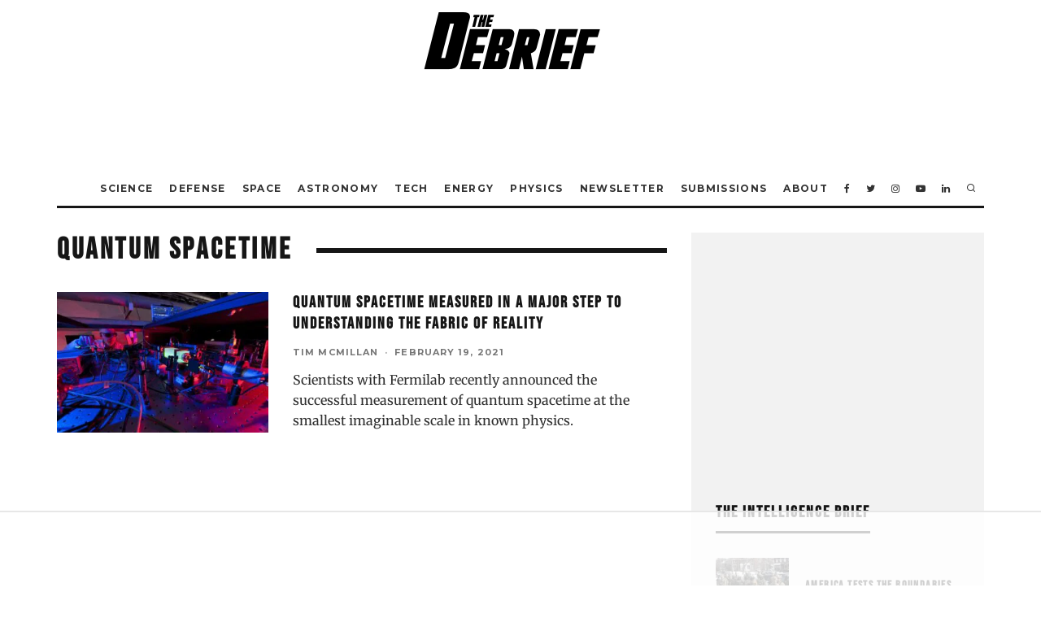

--- FILE ---
content_type: text/html
request_url: https://api.intentiq.com/profiles_engine/ProfilesEngineServlet?at=39&mi=10&dpi=936734067&pt=17&dpn=1&iiqidtype=2&iiqpcid=58a02531-a6f6-479d-8a2f-a4fd0933be7a&iiqpciddate=1768690623438&pcid=1edd8b9f-ffcb-41b9-b0d1-c8f2843647a9&idtype=3&gdpr=0&japs=false&jaesc=0&jafc=0&jaensc=0&jsver=0.33&testGroup=A&source=pbjs&ABTestingConfigurationSource=group&abtg=A&vrref=https%3A%2F%2Fthedebrief.org%2Ftag%2Fquantum-spacetime%2F
body_size: 57
content:
{"abPercentage":97,"adt":1,"ct":2,"isOptedOut":false,"data":{"eids":[]},"dbsaved":"false","ls":true,"cttl":86400000,"abTestUuid":"g_af89ad30-e1de-403e-a887-42f7faa0fbca","tc":9,"sid":141097202}

--- FILE ---
content_type: text/html; charset=utf-8
request_url: https://www.google.com/recaptcha/api2/aframe
body_size: 266
content:
<!DOCTYPE HTML><html><head><meta http-equiv="content-type" content="text/html; charset=UTF-8"></head><body><script nonce="UhI0hWgv26hr5M4Ax2og-A">/** Anti-fraud and anti-abuse applications only. See google.com/recaptcha */ try{var clients={'sodar':'https://pagead2.googlesyndication.com/pagead/sodar?'};window.addEventListener("message",function(a){try{if(a.source===window.parent){var b=JSON.parse(a.data);var c=clients[b['id']];if(c){var d=document.createElement('img');d.src=c+b['params']+'&rc='+(localStorage.getItem("rc::a")?sessionStorage.getItem("rc::b"):"");window.document.body.appendChild(d);sessionStorage.setItem("rc::e",parseInt(sessionStorage.getItem("rc::e")||0)+1);localStorage.setItem("rc::h",'1768690632791');}}}catch(b){}});window.parent.postMessage("_grecaptcha_ready", "*");}catch(b){}</script></body></html>

--- FILE ---
content_type: text/plain
request_url: https://rtb.openx.net/openrtbb/prebidjs
body_size: -221
content:
{"id":"e1e34876-4258-479f-84f9-fbaedf5f0b1c","nbr":0}

--- FILE ---
content_type: text/plain; charset=utf-8
request_url: https://ads.adthrive.com/http-api/cv2
body_size: 11681
content:
{"om":["00xbjwwl","03ory6zo","0547282b-cd3d-4e60-bad4-e5a5298c2af8","06807f3f-cd7e-473a-8a8d-e7288f098242","06htwlxm","06j_bF1CfUg","0929nj63","0RF6rOHsv7/kzncxnKJSjw==","0av741zl","0b0m8l4f","0jdleylc","0l51bbpm","0n7jwr7m","0p5m22mv","0pycs8g7","0r6m6t7w","0y0basn0","0yxcounx","1","1019_692218993","1028_8728253","10310289136970_514411256","10310289136970_559920874","10310289136970_594028899","10310289136970_628989767","10310289136970_628990318","10339421-5836009-0","10339426-5836008-0","1043_409_216596","10797905","10868755","10877374","110_589451478355172056","11142692","11509227","11526016","11625846","11837166","1185:1610326628","1185:1610326728","11896988","11999803","12010080","12010084","12010088","12123650","12142259","12151247","12441760","124682_613","124684_156","124843_8","124848_7","124853_7","12491656","12491686","12499658","12837806","12850755","12850756","13mvd7kb","1610326628","1610326728","1611092","16x7UEIxQu8","17_23391194","17_23391206","17_23391269","17_23391296","17_23391302","17_24104651","17_24104669","17_24104675","17_24104681","17_24104693","17_24104696","17_24104702","17_24104714","17_24104726","17_24632115","17_24632116","17_24632117","17_24632120","17_24632123","17_24632125","17_24683284","17_24683311","17_24683312","17_24683313","17_24683315","17_24683319","17_24683321","17_24696317","17_24696319","17_24696320","17_24696321","17_24696322","17_24696328","17_24696332","17_24696334","17_24696337","17_24696341","17_24766942","17_24766946","17_24766948","17_24766949","17_24766956","17_24766957","17_24766959","17_24766962","17_24766968","17_24766970","17_24766971","17_24766977","17_24766984","17_24766988","17_24767210","17_24767215","17_24767217","17_24767229","17_24767234","17_24767239","17_24767241","17_24767244","17_24767245","17_24767248","17_24767249","17_24767251","17_24767538","17_24767566","17_24767577","1832l91i","1854232175186002","1891/84813","1891/84814","19298r1igh7","19r1igh7","1dwefsfs","1h7yhpl7","1kpjxj5u","1m7ow47i","1zuc5d3f","1zx7wzcw","202047325","202430_200_EAAYACog7t9UKc5iyzOXBU.xMcbVRrAuHeIU5IyS9qdlP9IeJGUyBMfW1N0_","202430_200_EAAYACogIm3jX30jHExW.LZiMVanc.j-uV7dHZ7rh4K3PRdSnOAyBBuRK60_","202430_200_EAAYACogfp82etiOdza92P7KkqCzDPazG1s0NmTQfyLljZ.q7ScyBDr2wK8_","20421090_200_EAAYACogCiuNvM3f3eqfQCYvohgwlLKRPzvhev8ZbASYAZtBcMoyBKdnm3s_","20421090_200_EAAYACogwcoW5vogT5vLuix.rAmo0E1Jidv8mIzVeNWxHoVoBLEyBJLAmwE_","206_547869","206_551337","20b443f3-9eec-421b-86b9-bdda52d479c0","2132:42828300","2132:44129096","2132:44283562","2132:45327624","2132:45563096","2132:45563177","2132:45919811","2132:45941257","2132:45968072","2132:45970184","2132:45999649","2132:45999652","2132:46037183","2132:46038364","2132:46039088","2132:46039215","2132:46039258","2132:46039943","2149:12123650","2149:12147059","2149:12151096","2179:579593739337040696","2179:585139266317201118","2179:587183202622605216","2179:588366512778827143","2179:588463996220411211","2179:588837179414603875","2179:588969843258627169","2179:589289985696794383","2179:589318202881681006","2179:590157627360862445","2179:594033992319641821","2249:512188092","2249:567996566","2249:581439030","2249:614129791","2249:650628516","2249:657216801","2249:691925891","2249:700873313","2249:703059924","226226131","226226132","2307:0av741zl","2307:0b0m8l4f","2307:0hly8ynw","2307:0is68vil","2307:0y0basn0","2307:19r1igh7","2307:1h7yhpl7","2307:1zuc5d3f","2307:27s3hbtl","2307:28u7c6ez","2307:2xe5185b","2307:31yw6nyu","2307:3mzmxshy","2307:3o9hdib5","2307:4b80jog8","2307:4fk9nxse","2307:4qxmmgd2","2307:4sq1av6h","2307:4yevyu88","2307:5jbgzliz","2307:5loeumqb","2307:64x7dtvi","2307:6mrds7pc","2307:74scwdnj","2307:8fdfc014","2307:8orkh93v","2307:8w4klwi4","2307:98xzy0ek","2307:9jse9oga","2307:9krcxphu","2307:9r15vock","2307:9t6gmxuz","2307:a2uqytjp","2307:a566o9hb","2307:ah70hdon","2307:be4hm1i2","2307:bj4kmsd6","2307:bpecuyjx","2307:bumlrz1t","2307:c1hsjx06","2307:cbg18jr6","2307:cv2huqwc","2307:ekv63n6v","2307:f7ednk5y","2307:fmmrtnw7","2307:g749lgab","2307:g80wmwcu","2307:hauz7f6h","2307:hzonbdnu","2307:jd035jgw","2307:kaojko3j","2307:lp37a2wq","2307:lz23iixx","2307:meqbizuu","2307:mfsmf6ch","2307:ouycdkmq","2307:q9plh3qd","2307:quk7w53j","2307:rifj41it","2307:rnvjtx7r","2307:rrlikvt1","2307:s2ahu2ae","2307:s4s41bit","2307:tty470r7","2307:u5zlepic","2307:u7p1kjgp","2307:urut9okb","2307:v2iumrdh","2307:w15c67ad","2307:wt0wmo2s","2307:ybgpfta6","2307:z58lye3x","2307:zonj6ubl","2319_66419_12499658","23266973","23786257","2409_15064_70_85445175","2409_15064_70_85445179","2409_15064_70_85445183","2409_15064_70_85445193","2409_15064_70_85540796","2409_15064_70_85808977","2409_15064_70_85808987","2409_15064_70_85808988","2409_15064_70_85809016","2409_15064_70_85809022","2409_15064_70_85809046","2409_15064_70_85809050","2409_15064_70_85809052","2409_15064_70_85809113","2409_15064_70_86112923","2409_15064_70_86128400","2409_25495_176_CR52092918","2409_25495_176_CR52092920","2409_25495_176_CR52092921","2409_25495_176_CR52092923","2409_25495_176_CR52092956","2409_25495_176_CR52092957","2409_25495_176_CR52092959","2409_25495_176_CR52150651","2409_25495_176_CR52153848","2409_25495_176_CR52175340","2409_25495_176_CR52178314","2409_25495_176_CR52178315","2409_25495_176_CR52178316","2409_25495_176_CR52186411","2409_25495_176_CR52188001","2409_91366_409_216616","242a6c13-3c01-4a3b-b862-dd3efcd44728","245842006","24598434","246638579","24694809","25048198","25048618","25048620","25_0l51bbpm","25_13mvd7kb","25_4tgls8cg","25_52qaclee","25_53v6aquw","25_6bfbb9is","25_7d6bm1nb","25_87z6cimm","25_8b5u826e","25_bukxj5lt","25_cfnass1q","25_cmjypxpm","25_dwjp56fe","25_e0z9bgr8","25_gypb2tdl","25_hkxtc1wk","25_hueqprai","25_lui7w03k","25_m2n177jy","25_op9gtamy","25_oz31jrd0","25_pz8lwofu","25_sgaw7i5o","25_sgok9phv","25_sqmqxvaf","25_t34l2d9w","25_ti0s3bz3","25_utberk8n","25_x716iscu","25_xejccf8o","25_xz6af56d","25_yi6qlg3p","25_ynwg50ce","25_ztlksnbe","25_zwzjgvpw","262592","26298r0zyqh","2662_199916_8153721","2662_199916_8153737","2662_199916_8153741","2662_199916_8153743","2662_200562_8166427","2662_200562_8168475","2662_200562_8168520","2662_200562_8168537","2662_255125_8179289","2662_255125_T26309109","2676:85807294","2676:85807307","2676:85807308","2676:85807320","2676:85807326","2709prc8","2711_15051_12151096","2711_64_11999803","2711_64_12147059","2711_64_12151096","2711_64_12151247","2711_64_12156461","2715_9888_262592","2715_9888_440681","2715_9888_549423","2715_9888_551337","2760:176_CR52092920","2760:176_CR52092921","2760:176_CR52092923","2760:176_CR52150651","2760:176_CR52175339","2760:176_CR52175340","2760:176_CR52178314","2760:176_CR52178315","2760:176_CR52178316","27s3hbtl","28925636","28933536","28u7c6ez","29102835","29402249","29414696","29414711","2974:8168473","2974:8168475","2974:8168476","2974:8168483","2974:8168539","2974:8168540","2974:8168581","2974:8168586","29_695879895","29_696964702","2_206_554440","2_206_554442","2_206_554460","2_206_554478","2_206_554480","2c64cjj8","2c9e2a94-4099-4590-a6d0-6c0338009b1c","2fewfcvj","2tAlke8JLD8Img5YutVv","2v4qwpp9","2vmtfqwk","2vx824el","2wj90v7b","2xe5185b","2yor97dj","3018/a70f2c3e688569fa9d24edce9236fedc","306_23391215","306_24104666","306_24104693","306_24632125","306_24655291","306_24694809","306_24696328","306_24766959","306_24767217","306_24767222","306_24767234","306_24767248","306_24767249","306_24767577","308_125203_14","308_125204_11","31qdo7ks","32735354","32975686","32j56hnc","33156907","3335_133884_702675162","3335_133884_702675191","33419345","33419362","33476571","33604490","33604871","33608492","33608594","33627470","34182009","34534170","3470:1XbroyiLv3ygq1MuYFWx","3470:2tAlke8JLD8Img5YutVv","3470:G1JbM795RL3pVjM0p70b","3470:UZ8qUT9VFMsFVxb9iV8L","3470:VREppTXIIdgQ8bM0eSgZ","3470:eCSZe4wfQoJv3q200Qis","3470:hA78UW6s6ObKqvEMFIR0","3470:qwD8w8Na0FjruyNpFfp2","3470:rBRHUYXAz2H6JBkL01x5","3470:vRzl2Ihp3W4XB2iuFHW5","3470:wuozwRl5Kw582Wl002Bq","3490:CR52092918","3490:CR52092920","3490:CR52092921","3490:CR52092923","3490:CR52175339","3490:CR52175340","3490:CR52178314","3490:CR52178315","3490:CR52178316","3490:CR52212686","3490:CR52212688","35753418","3632:bh5QcBcFRAmsV0LBFq8NJg","3646_185414_8687257","3658_103719_t3gzv5qs","3658_15032_5loeumqb","3658_15078_u5zlepic","3658_15761_T26365763","3658_175625_be4hm1i2","3658_203382_vtri9xns","3658_22079_hauz7f6h","3658_24589_9mspm15z","3658_519209_lz23iixx","3658_67113_meqbizuu","3658_87799_3mzmxshy","3658_87799_bumlrz1t","36_46_11125455","36_46_11142692","36_46_11212184","36_46_11633448","36_46_11896988","36_46_11999803","36_46_12147059","36_46_12151247","36_46_12156461","3702_139777_24765461","3702_139777_24765466","3702_139777_24765468","3702_139777_24765477","3702_139777_24765481","3702_139777_24765483","3702_139777_24765494","3702_139777_24765524","3702_139777_24765537","3702_139777_24765540","3702_139777_24765548","3745kao5","381513943572","3858:9046626","3858:9752243","38877658","396356626","3LMBEkP-wis","3f1olgf0","3ffc6dda-7ec7-4966-b58a-6b777ee31456","3g7svtxa","3k7yez81","3kp5kuh1","3mzmxshy","3o6augn1","3o9hdib5","3v2n6fcp","4083IP31KS13kodabuilt_d1f4d","4083IP31KS13kodabuilt_d60ff","409_189398","409_192565","409_216324","409_216326","409_216366","409_216384","409_216386","409_216396","409_216402","409_216406","409_216407","409_216408","409_216413","409_216414","409_216416","409_216431","409_216496","409_220149","409_220339","409_220364","409_223588","409_223589","409_223599","409_225978","409_225982","409_225983","409_225987","409_225988","409_225990","409_225992","409_225993","409_226312","409_226321","409_226322","409_226324","409_226326","409_226327","409_226331","409_226332","409_226336","409_226342","409_226346","409_226347","409_226351","409_226352","409_227223","409_227224","409_227226","409_227235","409_227260","409_228059","409_228064","409_228070","409_228346","409_228350","409_228354","409_228356","409_228358","409_228362","409_228373","409_228385","409_230713","409_230714","409_230717","409_230718","409_230727","409_230728","409_231798","409_235268","409_235549","42167197","42604842","43919974","43919976","43919984","43919985","43919986","439246469228","43a7ptxe","43igrvcm","440681","44283562","44629254","4467d06d-a3ad-4ffb-bab4-f67f788c5643","458901553568","45919811","45941257","45999649","45999652","45astvre","46038614","461992080","4642109_46_12123650","4642109_46_12142259","46_12123650","46_12142259","47192068","47839462","481703827","485027845327","48574716","48579735","48594493","48615561","48673577","48739106","48739120","48877306","49039749","49123012","4941614","4941616","4941618","4947806","4972638","4972640","4aqwokyz","4fk9nxse","4ghpg1az","4qxmmgd2","4tgls8cg","4yevyu88","4zai8e8t","50479792","50594975","50904949","51372397","514819301","521_425_203499","521_425_203500","521_425_203501","521_425_203504","521_425_203505","521_425_203506","521_425_203507","521_425_203508","521_425_203509","521_425_203514","521_425_203515","521_425_203516","521_425_203517","521_425_203518","521_425_203522","521_425_203524","521_425_203525","521_425_203526","521_425_203529","521_425_203530","521_425_203534","521_425_203535","521_425_203536","521_425_203540","521_425_203542","521_425_203543","521_425_203544","521_425_203546","521_425_203608","521_425_203609","521_425_203611","521_425_203614","521_425_203615","521_425_203616","521_425_203617","521_425_203620","521_425_203621","521_425_203623","521_425_203632","521_425_203633","521_425_203635","521_425_203636","521_425_203639","521_425_203657","521_425_203659","521_425_203665","521_425_203669","521_425_203670","521_425_203671","521_425_203674","521_425_203675","521_425_203677","521_425_203680","521_425_203681","521_425_203683","521_425_203687","521_425_203689","521_425_203692","521_425_203693","521_425_203694","521_425_203695","521_425_203696","521_425_203698","521_425_203699","521_425_203700","521_425_203701","521_425_203702","521_425_203703","521_425_203705","521_425_203706","521_425_203708","521_425_203709","521_425_203710","521_425_203711","521_425_203712","521_425_203713","521_425_203714","521_425_203715","521_425_203723","521_425_203724","521_425_203728","521_425_203729","521_425_203730","521_425_203731","521_425_203732","521_425_203733","521_425_203735","521_425_203736","521_425_203738","521_425_203739","521_425_203740","521_425_203741","521_425_203742","521_425_203744","521_425_203745","521_425_203747","521_425_203748","521_425_203863","521_425_203864","521_425_203866","521_425_203867","521_425_203868","521_425_203871","521_425_203874","521_425_203877","521_425_203878","521_425_203879","521_425_203880","521_425_203882","521_425_203884","521_425_203885","521_425_203887","521_425_203890","521_425_203891","521_425_203892","521_425_203893","521_425_203896","521_425_203897","521_425_203898","521_425_203899","521_425_203900","521_425_203901","521_425_203902","521_425_203905","521_425_203907","521_425_203909","521_425_203911","521_425_203912","521_425_203917","521_425_203918","521_425_203921","521_425_203922","521_425_203924","521_425_203926","521_425_203928","521_425_203929","521_425_203932","521_425_203933","521_425_203934","521_425_203936","521_425_203938","521_425_203939","521_425_203940","521_425_203943","521_425_203945","521_425_203946","521_425_203947","521_425_203949","521_425_203950","521_425_203951","521_425_203952","521_425_203956","521_425_203959","521_425_203960","521_425_203963","521_425_203965","521_425_203969","521_425_203970","521_425_203972","521_425_203973","521_425_203975","521_425_203976","521_425_203977","521_425_203980","521_425_203981","521_425_203982","526487395","52787751","5316_139700_709d6e02-fb43-40a3-8dee-a3bf34a71e58","5316_139700_70a96d16-dcff-4424-8552-7b604766cb80","5316_139700_cebab8a3-849f-4c71-9204-2195b7691600","5316_139700_e57da5d6-bc41-40d9-9688-87a11ae6ec85","5316_139700_f7be6964-9ad4-40ba-a38a-55794e229d11","53v6aquw","54456560","54539649","54771610","549410","549423","5510:cymho2zs","5510:ouycdkmq","5510:quk7w53j","55116643","551337","55167461","553799","553802","554440","554459","554460","554470","554472","5563_66529_OADD2.1315016043315954_1LRAI58QVWML6Z5","5563_66529_OADD2.1316115555006003_1IJZSHRZK43DPWP","5563_66529_OADD2.1316115555006019_1AQHLLNGQBND5SG","5563_66529_OADD2.1316115555006035_1BOR557HKKGBS8T","5563_66529_OADD2.1316115555006067_1AFF9YF5EFIKTFD","5563_66529_OADD2.1321613113157448_15LE1YAJCDGWXY5","5563_66529_OADD2.1321613113157480_196C3TS9WU9ZLLC","5563_66529_OADD2.1323812136496810_1J7WNW64SJ0NI1B","5563_66529_OADD2.1323812136496826_16NFPQEA9UKW78D","5563_66529_OADD2.1323812136496842_1I9MGWBY6HZTYC3","5563_66529_OADD2.1323812136496874_1KM8OWBR3X3PRKU","5563_66529_OADD2.1323812136497274_1D8HTHMNMW0HE33","5563_66529_OADD2.1323812136498330_14H1GRWC8VKK7WM","5563_66529_OADD2.1324911647936571_1LSIB1P9G0X5U4M","5563_66529_OADD2.1324911647936619_1ARPMA5A72YR2DC","5563_66529_OADD2.1327110671252269_1DZ6YQJRAO9RZV1","5563_66529_OADD2.1329309694466335_1HMV52Q0UX4H59U","5563_66529_OADD2.7216038222964_1167KJ7QKWPNTF6JEQ","5563_66529_OADD2.7284328140867_1QMTXCF8RUAKUSV9ZP","5563_66529_OADD2.7284328163393_196P936VYRAEYC7IJY","5563_66529_OADD2.7353135342660_1W3POM3CHQTDEMBRX6","5563_66529_OADD2.7353135342683_1C1R07GOEMYX1FANED","5563_66529_OADD2.7353135342693_1BS2OU32JMDL1HFQA4","5563_66529_OADD2.7353135343210_1Q4LXSN5SX8NZNBFZM","5563_66529_OADD2.7353135343668_1BTJB8XRQ1WD0S0520","5563_66529_OADD2.7353135343869_1G0D9YQUG9JX02VYLG","5563_66529_OADD2.7902842467830_1H35LDI74OC2J4TOYK","5563_66529_OADD2.8246380819225_1EAELS8QRR6FMHS41A","5563_66529_OADD2.8246380819229_11WQXY9WBAASQGVIAR","5563_66529_OAIP.0bc5cc4a7fd7c360ac0bc7c16498f47a","5563_66529_OAIP.104c050e6928e9b8c130fc4a2b7ed0ac","5563_66529_OAIP.1a822c5c9d55f8c9ff283b44f36f01c3","5563_66529_OAIP.2f397ca648cbe74b55f00f5c58cad88f","5563_66529_OAIP.36e383a66f70256e8ed79426b20e2632","5563_66529_OAIP.42b6cf446e6e28a6feded14340c6b528","5563_66529_OAIP.7139dd6524c85e94ad15863e778f376a","5563_66529_OAIP.74a0d0203bb3b97b75c798613592818a","5563_66529_OAIP.b68940c0fa12561ebd4bcaf0bb889ff9","55726194","55763524","557_409_216364","557_409_216366","557_409_216396","557_409_216406","557_409_216586","557_409_216596","557_409_216606","557_409_220139","557_409_220149","557_409_220151","557_409_220343","557_409_220344","557_409_220353","557_409_220354","557_409_223589","557_409_223603","557_409_225988","557_409_226312","557_409_228054","557_409_228055","557_409_228064","557_409_228065","557_409_228105","557_409_228115","557_409_228348","557_409_228349","557_409_228351","557_409_228354","557_409_228363","557_409_230713","557_409_230714","557_409_230718","557_409_230731","557_409_230737","557_409_231917","557_409_235268","558_93_be4hm1i2","558_93_cv2huqwc","558_93_hauz7f6h","558_93_oz31jrd0","558_93_pz8lwofu","558_93_sqmqxvaf","558_93_x716iscu","558_93_ztlksnbe","55965333","560_74_18236270","560_74_18236273","560_74_18236330","56157033","5626536529","5626560649","56341213","56471599","56635908","56635945","56635955","5670:8166422","5670:8168473","5670:8168581","56794606","56824595","576777115309199355","579121053608376283","579593739337040696","5826599393","583652883178231326","587183202622605216","588366512778827143","590157627360862445","59664236","59751535","59751572","59780459","59780461","59780463","59780467","59780473","59780474","59818357","59873208","59873214","59873222","59873223","59873224","59873227","59873228","59873230","59873231","598fb98f-a71e-44fc-b55b-5ddc1c6c000f","5a298uirdnp","5dd5limo","5gc3dsqf","5ia3jbdy","5iujftaz","5jbgzliz","5sfc9ja1","5xj5jpgy","600618969","60146355","60146407","6026574625","60354210","60360546","60398502","605367462","605367469","60618611","60636308","609577512","60f5a06w","61085224","61102880","61210719","61213159","613344ix","61524915","615ecd36-86ad-4309-a628-931cebc33ede","61643784","61823068","618576351","618876699","61900466","619089559","61916211","61916223","61916225","61916229","61916243","61932920","61932925","61932933","61932948","61932957","62187798","62217784","6226505231","6226505239","6226508011","6226522289","6226528671","6226528713","6226530649","6250_66552_1028360416","627225143","627227759","627290883","627301267","627309156","627309159","627506494","62785693","62799585","628015148","628086965","628153053","628222860","628223277","628360579","628360582","628444259","628444349","628444433","628444436","628444439","628456307","628456310","628456379","628456382","628456391","628456403","628622163","628622169","628622172","628622178","628622241","628622244","628622247","628622250","628683371","628687043","628687157","628687460","628687463","628803013","628841673","628990952","629007394","629009180","629167998","629168001","629168010","629168565","629171196","629171202","629234167","629255550","629350437","62946736","62946743","62946748","629488423","62977989","62978285","62978299","62978305","62980383","62980385","62981075","629817930","62981822","62987257","629984747","630137823","63039601","6365_61796_725871022959","6365_61796_729220897126","6365_61796_742174851279","6365_61796_747576195981","6365_61796_777965708290","6365_61796_784844652399","6365_61796_784880263591","6365_61796_784880274628","6365_61796_784880275657","6365_61796_784971491009","6365_61796_785326944429","6365_61796_785326944621","6365_61796_785326944648","6365_61796_785452881104","6365_61796_792684014364","645287520","645291104","648104664","648104695","64x7dtvi","651637446","651637459","651637461","651637462","654177834","6547_67916_0cDtbHUp72sSfp0ZxAfc","6547_67916_4HOXb0hP0vgIB0e5t2bM","6547_67916_57GwwabjszeYXUq9E7mW","6547_67916_S5ULKZlb9k6uizoQCvVL","6547_67916_lPOGRlE7g8LIvdDFLCMe","6547_67916_vhQObFKEE5o0wofhYsHK","659216891404","659713728691","668017682","66_a0hvs48fd8hkhygge3w7","66_c7tc2eqfi3hfh0yxo14s","66_g0fbm4wge6hhakq3pvrj","66_l9p04jlsh0layhwexfkk","66_w8chpvdntmj9ysk435xp","670_9916_514411517","670_9916_574253771","672726085","673375558002","678439562","679568322","680597458938","680_99480_700109379","680_99480_700109389","683692339","683738007","683738706","684137347","684492634","684493019","688070999","688078501","690_99485_1610326728","694906156","694912939","695233031","695872491","695879867","695879872","695879875","695879889","695879895","695879898","695879901","695879922","695879924","696314600","697189859","697189917","697189927","697189949","697189954","697190006","697190012","697190014","697190042","697190072","697525770","697525780","697525781","697525795","697525824","697876985","697876986","697876988","697876997","697876998","698637253","698637276","698637285","698637300","699109671","699122090","699153204","699183155","699812344","699812857","699813340","699824707","6bfbb9is","6c9e5458-7ea1-4bc1-9dbf-65b3621cfb1f","6cb6b93f-5e88-417b-98f9-381dcd65175d","6d2e9114-8a29-4e7d-a682-957adbf06998","6lmy2lg0","6mrds7pc","6p9v1joo","6rbncy53","700109379","700109389","700109391","700117707","700221399","701275734","701276081","701278088","702397981","702423494","702675191","702759095","702759138","702759260","702759441","702759566","702759582","702759665","702759673","702759695","702759712","702838408","703142272","704248998","704372859","70_82133854","70_82133858","70_83443045","70_83443056","70_83447085","70_85472859","70_85943187","70_85943194","70_85943195","70_85943199","70_85943315","70_86735969","70_86735971","70_86735974","70_86888347","70_86888351","720906082265","724272994705","725307849769","725972535746","726639375335","730465715401","7354_138543_81102986","7354_138543_85445117","7354_138543_85445183","7354_138543_85809016","7354_138543_85809022","73e2a9412bac9388e4c4d02c3b735c7f_2","7414_121891_6151359","7414_121891_6151459","74scwdnj","760641161269","764384003023","76odrdws","773a9a4b-245d-49aa-b68d-ed2cd9cb91db","790703534069","794di3me","7969_149355_19682095","7969_149355_44283562","7969_149355_45563058","7969_149355_45941257","7969_149355_45999649","7cmeqmw8","7fc6xgyo","7i30xyr5","7jvs1wj8","7nnanojy","7o4w91vc","7qIE6HPltrY","7x8f326o","7xb3th35","80070450","80072818","80072819","80072821","80072827","80072836","80072847","80ec5mhd","81103016","8152859","8152878","8152879","8153718","8153721","8153725","8153737","8153743","8168475","82133854","82133858","82ubdyhk","8307f4bf-7a37-41a0-8908-12ec9a7acdc1","8341_230731_579199547309811353","8341_230731_579593739337040696","8341_230731_585139266317201118","8341_230731_587183202622605216","8341_230731_588366512778827143","8341_230731_588463996220411211","8341_230731_588837179414603875","8341_230731_588969843258627169","8341_230731_589289985696794383","8341_230731_589318202881681006","8341_230731_590157627360862445","8341_230731_591283456202345442","8341_230731_594033992319641821","84578111","84578122","84578143","84578144","84656cbd-b33d-463b-b2ab-259cd0f149de","85444747","85444751","85444939","85445123","85445175","85445179","85445183","85445193","85445224","85472862","85480675","85480685","85807294","85807305","85807307","85807320","85807351","85808977","85808994","85808997","85809005","85809006","85809008","85809016","85809021","85809022","85809046","85809050","85809052","85809095","85809113","85943187","85943196","85943199","85943309","85943314","85943315","85954450","86112923","86509222","86509226","86888328","86888329","86888333","86888346","86888347","86888348","86888351","86888355","8742112z6cimm","87z6cimm","8968064","8ax1f5n9","8b5u826e","8fdfc014","8k2jpc30","8orkh93v","8ptlop6y","8s8c5dlv","8w4klwi4","8y2y355b","9046626","9057/0328842c8f1d017570ede5c97267f40d","9057/211d1f0fa71d1a58cabee51f2180e38f","90_11928174","90_11928175","90_12441760","90_12491656","90_12491686","90_12491687","90_12552078","90_12837802","90_12837805","90_12837806","90_12850756","91950605","91950606","91950610","91950635","91950640","91950690","9660257","9752243","9757618","97_8152878","97_8152879","9925w9vu","9jse9oga","9krcxphu","9l06fx6u","9r15vock","9r29815vock","9rqgwgyb","9s4tjemt","9t2986gmxuz","9t6gmxuz","Fi4k6hGhFV8","GwiHNl5HtFQ","HFN_IsGowZU","UZ8qUT9VFMsFVxb9iV8L","YlnVIl2d84o","a0oxacu8","a1vt6lsg","a28079aa-df7a-4c98-a9b2-18c7fa44bcac","a2uqytjp","a3deea0a-fe94-4947-a4b7-d563109dd360","a566o9hb","abhu2o6t","ah70hdon","auyahd87","b3sqze11","b67c81c2-cbaa-4121-8600-886f95b66c64","b90cwbcd","bahmlw90","be2984hm1i2","be4hm1i2","bj2984kmsd6","bj4kmsd6","bmp4lbzm","bn278v80","bnpe74hh","bpecuyjx","bpwmigtk","bu0fzuks","bumlrz1t","byle7ryp","bzh08qq8","c1hsjx06","c22985t9p0u","c25t9p0u","c3x17g1g","c75hp4ji","c7i6r1q4","c9efnodh","cbg18jr6","cc6ad424-2172-42de-855b-cf5d7673ba6b","cd29840m5wq","cd40m5wq","cice9l8r","cr-1oplzoysu9vd","cr-1oplzoysuatj","cr-1oplzoysubwe","cr-1oplzoysubxe","cr-2deugwfeubwe","cr-5dqze5bjubxe","cr-6ovjht2eu9vd","cr-6ovjht2euatj","cr-6ovjht2eubwe","cr-6ovjht2eubxe","cr-72occ8olubwe","cr-8itw2d8r87rgv2","cr-97pzzgzrubqk","cr-97y25lzsubqk","cr-98qy2h5qubqk","cr-98t2xj7vubxf","cr-98utwg3tu8rm","cr-98utwg4tu9xg","cr-98xw3lzvubxf","cr-98xywk4uubxf","cr-98xywk4vubxf","cr-99bo9kj0uatj","cr-9hxzbqc08jrgv2","cr-Bitc7n_p9iw__vat__49i_k_6v6_h_jce2vj5h_9v3kalhnq","cr-Bitc7n_p9iw__vat__49i_k_6v6_h_jce2vj5h_G0l9Rdjrj","cr-Bitc7n_p9iw__vat__49i_k_6v6_h_jce2vj5h_I4lo9gokm","cr-Bitc7n_p9iw__vat__49i_k_6v6_h_jce2vj5h_PxWzTvgmq","cr-Bitc7n_p9iw__vat__49i_k_6v6_h_jce2vj5h_Sky0Cdjrj","cr-Bitc7n_p9iw__vat__49i_k_6v6_h_jce2vj5h_ZUFnU4yjl","cr-Bitc7n_p9iw__vat__49i_k_6v6_h_jce2vj5h_buspHgokm","cr-Bitc7n_p9iw__vat__49i_k_6v6_h_jce2vj5h_zKxG6djrj","cr-Bitc7n_p9iw__vat__49i_k_6v6_h_jce2vm6d_VTYxxvgmq","cr-a9s2xe6vubwj","cr-a9s2xf0uubwj","cr-a9s2xf1tubwj","cr-a9s2xf8vubwj","cr-a9s2xgzrubwj","cr-aaqt0j3rubwj","cr-aaqt0j5vubwj","cr-aaqt0j7qubwj","cr-aaqt0j7wubwj","cr-aaqt0j8subwj","cr-aaqt0j8vubwj","cr-aaqt0k1pubwj","cr-aaqt0k1vubwj","cr-aaqt0k2rubwj","cr-aaqt0kzrubwj","cr-aav1zf7tubwj","cr-aav1zg0qubwj","cr-aav1zg1rubwj","cr-aav22g0subwj","cr-aav22g0wubwj","cr-aav22g0yubwj","cr-aav22g1pubwj","cr-aav22g1qubwj","cr-aav22g2tubwj","cr-aav22g2wubwj","cr-aavwye0pubwj","cr-aavwye0vubwj","cr-aavwye1subwj","cr-aavwye1uubwj","cr-aawz1h5vubwj","cr-aawz2m3vubwj","cr-aawz2m3yubwj","cr-aawz2m4uubwj","cr-aawz2m4yubwj","cr-aawz2m5rubwj","cr-aawz2m5xubwj","cr-aawz2m6pubwj","cr-aawz2m7tubwj","cr-aawz2m7uubwj","cr-aawz2m7xubwj","cr-aawz3f0wubwj","cr-aawz3f1rubwj","cr-aawz3f1yubwj","cr-aawz3f2tubwj","cr-aawz3f3qubwj","cr-aawz3f3uubwj","cr-aawz3f3xubwj","cr-aawz3f3yubwj","cr-aawz3i5rubwj","cr-c5zb4r7iu9vd","cr-ccr05f6rv7uiu","cr-cz5eolb5u9vd","cr-f6puwm2x27tf1","cr-ghun4f53u9vd","cr-ghun4f53uatj","cr-ghun4f53ubwe","cr-ghun4f53ubxe","cr-h6q46o706lrgv2","cr-jktaiehru9vd","cr-k1raq3v1u9vd","cr-kz4ol95lubwe","cr-l28i1je3uatj","cr-lg354l2uvergv2","cr-p03jl497uatj","cr-p03jl497ubxe","cr-sk1vaer4u9vd","cr-sk1vaer4ubwe","cr-u8cu3kinuatj","cr-w5suf4cpuatj","cr-wvy9pnlnu9vd","cr-wvy9pnlnuatj","cr-wvy9pnlnubxe","cr-x5xes1ejuatj","cr-x5xes1ejubwe","cv2982huqwc","cv2huqwc","cwnupurl","cymho2zs","czt3qxxp","d4pqkecm","d8ijy7f2","d8xpzwgq","da298w00eve","daw00eve","dda8aa18-deb2-49b8-a50b-27bf937bf8ca","ddr52z0n","dg2WmFvzosE","dif1fgsg","dl298hzctga","dlhzctga","dwjp56fe","e2c76his","eb9vjo1r","edspht56","ek298ocpzhh","ekocpzhh","ekv63n6v","em6rk9k7","emhpbido","ewkg7kgl","extremereach_creative_76559239","fcn2zae1","fd421121hdhzt","fdjuanhs","fdujxvyb","feueU8m1y4Y","fjp0ceax","fjzzyur4","fmmrtnw7","fo6td3w5","fsjx3izq","ft39npf2","g4iapksj","g529811rwow","g749lgab","g7t6s6ge","g88ob0qg","gb15fest","ge4kwk32","gf6myd59","ggcfqued","gnm8sidp","gptnkigq","gwpcbh4q","h32sew6s","h4x8d2p8","h5p8x4yp","hauz7f6h","hgrz3ggo","hk298xtc1wk","hkxtc1wk","hniwwmo2","hr5uo0z9","hueqprai","hxxrc6st","hzonbdnu","i2aglcoy","i7sov9ry","i90isgt0","ic7fhmq6","ikl4zu8e","iqe06xzw","j39smngx","j4r0agpc","j5j8jiab","j6rba5gh","j7cf71mk","jd035jgw","jgsvxgob","jr169syq","jxrvgonh","k1mcz4wq","k32m2mvp","k6n08fc0","k83t7fjn","kecbwzbd","keclz3yy","kgqovbkw","kn298iwm2we","kniwm2we","ksrdc5dk","ky0y4b7y","l1keero7","l4fh84wa","l4k37g7y","lc298408s2k","lc408s2k","lp37a2wq","lqik9cb3","ltkghqf5","lui7w03k","lz23iixx","m00a5urx","m2n177jy","m4xt6ckm","meqbizuu","mf9hp67j","min949in","mn537fcq","mnzinbrt","mtsc0nih","mud07se0","mwdyi6u5","mwwkdj9h","n9sgp7lz","ndestypq","nfucnkws","nowwxzpy","nrlkfmof","nv0uqrqm","nv5uhf1y","o4jf439x","ocnesxs5","oe31iwxh","ofoon6ir","op9gtamy","ot91zbhz","ou7pk8ny","ouycdkmq","oz31jrd0","ozdii3rw","ozjfsqm6","p7176b0m","pf6t8s9t","pi6u4hm4","piwneqqj","pmtssbfz","poc1p809","ppn03peq","pr3rk44v","prq4f8da","ptb9camj","pvollulp","pz8lwofu","q0eDVM5+m0CR7ZqJ2kxA+A==","q9plh3qd","qCQnxJ3C04M","qM1pWMu_Q2s","qaoxvuy4","qffuo3l3","qhywzxbg","qqvgscdx","qrenqmcq","quk7w53j","r3298co354x","r35763xz","r3co354x","r3hia4da","ra67euu2","rh63nttv","ri85joo4","riaslz7g","risjxoqk","rmenh8cz","rmrlx10n","rnvjtx7r","rrlikvt1","runvvh7o","rxj4b6nw","s2ahu2ae","s4s41bit","s6pbymn9","sfg1qb1x","sg42112aw7i5o","sgaw7i5o","sk4ge5lf","sl8m2i0l","spdo2hlz","sslkianq","st298jmll2q","t2298dlmwva","t2dlmwva","t34l2d9w","t3gzv5qs","t4zab46q","t5kb9pme","t7jqyl3m","tchmlp1j","ti0s3bz3","tnakk8xp","tqejxuf9","tsa21krj","ttgmojig","tw7wlpw5","u3i8n6ef","u7863qng","u7p1kjgp","ubykfntq","uf9j7aoe","uhebin5g","urut9okb","uslxv9bg","ut298hwjnbu","ut42112berk8n","utberk8n","uw298bokqxg","uwbokqxg","v0b1xm0w","v2iumrdh","v4rfqxto","v6jdn8gd","v6qt489s","vbivoyo6","ven7pu1c","vew4by92","vf0dq19q","vfvpfnp8","vj7hzkpp","vntg5tj3","vsotnu64","w15c67ad","w3ez2pdd","w5et7cv9","w6eb7c37","w82ynfkl","wix9gxm5","wt0wmo2s","wu5qr81l","wxfnrapl","x21s451d","x420t9me","x716iscu","xdaezn6y","xies7jcx","xtxa8s2d","xwhet1qh","xxv36f9n","y51tr986","ybgpfta6","ygmhp6c6","yi6qlg3p","yl0m4qvg","yl9likui","z58lye3x","z8298p3j18i","z8hcebyi","z8p3j18i","zMu7rtlPsrU","zfexqyi5","zj3di034","zonj6ubl","ztlksnbe","zvfjb0vm","zwzjgvpw","7979132","7979135"],"pmp":[],"adomains":["1md.org","a4g.com","about.bugmd.com","acelauncher.com","adameve.com","adelion.com","adp3.net","advenuedsp.com","aibidauction.com","aibidsrv.com","akusoli.com","allofmpls.org","arkeero.net","ato.mx","avazutracking.net","avid-ad-server.com","avid-adserver.com","avidadserver.com","aztracking.net","bc-sys.com","bcc-ads.com","bidderrtb.com","bidscube.com","bizzclick.com","bkserving.com","bksn.se","brightmountainads.com","bucksense.io","bugmd.com","ca.iqos.com","capitaloneshopping.com","cdn.dsptr.com","clarifion.com","clean.peebuster.com","cotosen.com","cs.money","cwkuki.com","dallasnews.com","dcntr-ads.com","decenterads.com","derila-ergo.com","dhgate.com","dhs.gov","digitaladsystems.com","displate.com","doyour.bid","dspbox.io","envisionx.co","ezmob.com","fla-keys.com","fmlabsonline.com","g123.jp","g2trk.com","gadgetslaboratory.com","gadmobe.com","getbugmd.com","goodtoknowthis.com","gov.il","grosvenorcasinos.com","guard.io","hero-wars.com","holts.com","howto5.io","http://bookstofilm.com/","http://countingmypennies.com/","http://fabpop.net/","http://folkaly.com/","http://gameswaka.com/","http://gowdr.com/","http://gratefulfinance.com/","http://outliermodel.com/","http://profitor.com/","http://tenfactorialrocks.com/","http://vovviral.com/","https://instantbuzz.net/","https://www.royalcaribbean.com/","ice.gov","imprdom.com","justanswer.com","liverrenew.com","longhornsnuff.com","lovehoney.com","lowerjointpain.com","lymphsystemsupport.com","meccabingo.com","media-servers.net","medimops.de","miniretornaveis.com","mobuppsrtb.com","motionspots.com","mygrizzly.com","myiq.com","myrocky.ca","national-lottery.co.uk","nbliver360.com","ndc.ajillionmax.com","nibblr-ai.com","niutux.com","nordicspirit.co.uk","notify.nuviad.com","notify.oxonux.com","own-imp.vrtzads.com","paperela.com","paradisestays.site","parasiterelief.com","peta.org","pfm.ninja","photoshelter.com","pixel.metanetwork.mobi","pixel.valo.ai","plannedparenthood.org","plf1.net","plt7.com","pltfrm.click","printwithwave.co","privacymodeweb.com","rangeusa.com","readywind.com","reklambids.com","ri.psdwc.com","royalcaribbean.com","royalcaribbean.com.au","rtb-adeclipse.io","rtb-direct.com","rtb.adx1.com","rtb.kds.media","rtb.reklambid.com","rtb.reklamdsp.com","rtb.rklmstr.com","rtbadtrading.com","rtbsbengine.com","rtbtradein.com","saba.com.mx","safevirus.info","securevid.co","seedtag.com","servedby.revive-adserver.net","shift.com","simple.life","smrt-view.com","swissklip.com","taboola.com","tel-aviv.gov.il","temu.com","theoceanac.com","track-bid.com","trackingintegral.com","trading-rtbg.com","trkbid.com","truthfinder.com","unoadsrv.com","usconcealedcarry.com","uuidksinc.net","vabilitytech.com","vashoot.com","vegogarden.com","viewtemplates.com","votervoice.net","vuse.com","waardex.com","wapstart.ru","wayvia.com","wdc.go2trk.com","weareplannedparenthood.org","webtradingspot.com","www.royalcaribbean.com","xapads.com","xiaflex.com","yourchamilia.com"]}

--- FILE ---
content_type: text/plain
request_url: https://rtb.openx.net/openrtbb/prebidjs
body_size: -221
content:
{"id":"29d3f303-6520-478c-a815-ca8f540751b0","nbr":0}

--- FILE ---
content_type: application/javascript
request_url: https://thedebrief.b-cdn.net/wp-content/themes/15zine/assets/js/functions.min.js
body_size: 14511
content:
/* Copyright Codetipi - 15Zine theme */
/* global jQuery, codetipi15zineJS, cookie */
!function(e){"use strict";e(".tiled-gallery").find("a").attr("rel","tiledGallery"),e(".gallery").find("a").attr("rel","tiledGallery"),e(document).ready(function(t){t(".cb-toggler").find(".cb-toggle").click(function(e){e.preventDefault(),t(this).parent().toggleClass("cb-on")})})}(jQuery);var codetipi15zine=function(A){"use strict";var M={init:function(){this.dom(),this.data(),this.bind(),this.sticky(),this.sidebars(),this.qtyArrows(),this.parallaxIt(),this.mobileMenuClass(),this.sliderInit(),this.anis(),this.infScr(),this.noPar(),this.lightboxInit(),this.ipl(),this.stickyEl(),this.woo(),this.anchorTouch(),this.tabber(),this.videoWrap()},dom:function(){this.$win=A(window),this.$doc=A(document),this.$body=A("body"),this.$stickyMenu=A(".sticky-menu"),this.$siteNav=A("#cb-nav-bar"),this.$secondaryMenu=A("#cb-top-menu"),this.$controller=new ScrollMagic.Controller,this.$parallaxItCont=new ScrollMagic.Controller,this.$header=A("#masthead"),this.$skinMode=A(".mode__wrap"),this.$tabs=A(".tabber"),this.resizeTo="",this.resizing=!1,this.$rtl=this.$body.hasClass("rtl"),this.$mobHead=A("#mobhead"),this.$mobMenuOpen=A(".mob-tr-open"),this.$mobMenuClose=A(".mob-tr-close"),this.$mobMenu=this.$mobHead.find(".mobile-navigation").add(A("#mob-menu-wrap").find(".mobile-navigation")),this.$mobMenuChildren=this.$mobMenu.find(".menu-item-has-children"),this.timer=0,this.ignoreCodes=[9,13,16,17,18,20,32,45,116,224,93,91],this.audio=new Audio,this.video=document.createElement("video"),this.$toolTip=A(".tipi-tip"),this.$primary=A("#cb-content"),this.$entryContentWrap=this.$primary.find(".entry-content-wrap"),this.$entryContent=this.$primary.find(".entry-content"),this.$progress=A("#progress"),this.$iplTitle=A("#sticky-title"),this.$mobBotShare=A("#mob-bot-share"),this.$toTopWrap=A("#to-top-wrap"),this.$toTopA=A("#to-top-a"),this.ajaxCall="",this.ajaxData={},this.$dropper=this.$siteNav.find(".horizontal-menu > .dropper").add(this.$secondaryMenu.find(".horizontal-menu > .dropper")).add(this.$header.find(".horizontal-menu > .dropper")),this.$dropperChild=this.$dropper.find(".block-mm-changer"),this.$modal=A("#modal"),this.$baseOverlay=A("#tipi-overlay"),this.$modalCustom=this.$modal.find(".content-custom"),this.$modalSearch=this.$modal.find(".content-search"),this.$modalSearchField=this.$modalSearch.find(".search-field"),this.$modalSearchFound=this.$modalSearch.find(".content-found"),this.$searchResults=A(".search-all-results"),this.thePaged=codetipi15zineJS.qry.paged||1,this.headAreaHeight=0,this.wooArchive="",this.$products=""},data:function(){this.$docHeight=this.$doc.height(),this.$winWidth=this.$win.width(),this.$winHeight=this.$win.height()+1,this.$wpAdminBarHeight=0,this.$wpAdminBarHeightNeg=0,this.$body.hasClass("admin-bar")&&(this.$wpAdminBarHeight=783<this.$winWidth?32:46,this.$wpAdminBarHeightNeg="-"+this.$wpAdminBarHeight),this.$mobMenuClose.on("click",this.closeMobMenu.bind(this)),this.$mobMenuOpen.on("click",this.openMobMenu.bind(this)),this.$mobMenu.on("click",".open-child",this.verticalMenuShow),this.$toolTip.on("mouseenter",this.toolTipInit),M.$winWidth<767?this.headAreaHeight=this.$mobHead.outerHeight():((this.$header.hasClass("sticky-menu-1")||this.$header.hasClass("sticky-menu-3"))&&(this.headerIsSticky=!0,this.headAreaHeight=this.$headerHeight),(this.$siteNav.hasClass("sticky-menu-1")||this.$siteNav.hasClass("sticky-menu-3"))&&(this.headerIsSticky=!1,this.headAreaHeight=this.$siteNav.outerHeight())),(this.$body.hasClass("term-woocategory")||this.$body.hasClass("post-type-archive-product")||this.$body.hasClass("woocommerce-page"))&&(this.wooArchive=!0,this.$products=this.$entryContentWrap.find(".products"))},bind:function(){this.$body.on("click","#qty-plus",this.qtyArrowChange),this.$body.on("click","#qty-minus",this.qtyArrowChange),this.$doc.on("keyup",this.keyUp.bind(this)),this.$body.on("click",".trending-op",this.trending),this.$doc.on("updated_wc_div",function(){M.qtyArrows()}),this.$body.on("click",".media-tr, .modal-tr",this.modalOn),this.$body.on("click",".close, .tipi-overlay",this.modalOff),this.$body.on("click",".tipi-like-count",this.likes),this.$body.on("click",".inf-load-more",this.loadMoreButton),0<this.$modalSearchFound.length&&(this.$modalSearchField.on("keyup",this.liveSearch),this.$searchResults.on("click",this.liveSearchTr)),this.$toTopA.on("click",this.toTopInit),this.$siteNav.find(".horizontal-menu").menuAim({activateCallback:M.menuAc,deactivateCallback:M.menuDeac,submenuDirection:"below",openClassName:"active",tolerance:0,exitMenuCallback:M.menuEx}),0<this.$dropperChild.length&&M.dropperChild()},dropperChild:function(){var i;this.$dropperChild.on("mouseover mouseleave",function(e){if(clearTimeout(i),"mouseover"===e.type){var t=A(this);i=setTimeout(function(){M.blockMore(e,t)},300)}})},tabber:function(){0!==this.$tabs.length&&this.$tabs.each(function(){var e=A(this),t=e.find(".widget-wrap"),i=t.children(),a=i.find(".widget-title"),s=e.find(".widget-titles");a.each(function(){var e=A(this).parent().attr("id");s.append('<a class="tab-title" href="#" data-id="'+e+'">'+A(this).html()+"</a>")}),i[0].classList.add("active"),s.children()[0].classList.add("active"),s.find(".tab-title").on("click",function(e){e.preventDefault(),s.children().removeClass("active"),A(this).addClass("active"),t.find("#"+A(this).data("id")).addClass("active").siblings().removeClass("active")}),t.addClass("loaded")})},qtyArrows:function(){A(".cart .quantity:not(.has-arrows )").addClass("has-arrows").append('<span class="qty-arrows"><span id="qty-plus" class="qty-arrow qty-plus"><i class="codetipi-15zine-i-chevron-up"></i></span><span id="qty-minus" class="qty-arrow qty-minus"><i class="codetipi-15zine-i-chevron-down"></i></span></span>')},loadMoreButton:function(e){e.preventDefault();var t=A(this),i=t.data();t.hasClass("loaded")||M.loadMore(t,i)},anchorTouch:function(){var o="ontouchstart"in document.documentElement;this.$dropper.each(function(e,t){var i=A(this),a=i.find("> a"),s=a.attr("href");if(void 0!==s&&-1<s.indexOf("#")){if("#search"===s||"#lwa"===s||"#subscribe"===s)return void a.addClass("modal-tr").attr("data-type",s.split("#")[1]);a.on("click.anchor",function(e){var t=0,i=document.getElementById(s.split("#")[1]);if("#"!==s){if(!i)return;t=zenscroll.getTopOf(i)}e.preventDefault(),zenscroll.toY(t-M.headAreaHeight-M.$wpAdminBarHeight,null)})}if(!1==o)return!0;0<i.find("> .menu").length&&a.on("click",function(e){var t=A(this);if(i.siblings(".tapped").removeClass("tapped"),(0===i.find(".menu").length&&0===i.find(".sub-menu").length||i.hasClass("tapped"))&&"#"!==t.attr("href"))return!0;e.preventDefault(),i.addClass("tapped")})})},loadMore:function(s,o){s.addClass("loaded"),void 0!==M.thePaged&&0!==M.thePaged||(M.thePaged=1),void 0===o&&(s=A(this),o=s.data());var n=s.closest(".block-wrap"),e=o.type;4===e&&(e=3);var r,l=n;n.hasClass("block-masonry-wrap")?(l=l.find(".block"),r=!0):n.hasClass("block-wrap-65")?(l=l.find(".block"),r=65):l=l.find("> .block-inner-style > .block-inner-box");var d,t=codetipi15zineJS.qry,i=n.data("id");void 0===i||void 0===window["codetipi_15zine_"+i]||M.$body.hasClass("blog")||(t=window["codetipi_15zine_"+i].args),A.ajax({method:"POST",data:{p:o.p,img_shape:o.shape,byline_off:o.byline,excerpt_off:o.excerpt,add_args:void 0===o.addargs?"":o.addargs,mnp:o.mnp,qry:t,paged:M.thePaged,frontpage:codetipi15zineJS.args.frontpage,basePagi:window.location.pathname,type:e},url:codetipi15zineJS.root+"pagi",dataType:"html",beforeSend:function(e){M.thePaged=parseInt(M.thePaged)+1,e.setRequestHeader("X-WP-Nonce",codetipi15zineJS.nonce),d=n.find(".inf-load-more-wrap:not(.inf-loaded)").addClass("tipi-spin inf-loading")},success:function(e){var t,i,a=A(e);65===r?(i=M.getDetails(l),n.find(".inf-scr:not(.inf-scr-masonry)").css("top",i.height-200).addClass("inf-scr-masonry"),d.addClass("inf-scr-masonry").css("top",i.height-200),a.each(function(){(t=A(this)).hasClass("pagination")||t.hasClass("inf-scr")?n.append(t):l.append(t)})):!0===r?M.masonryAppend(a,l):l.append(a),d.removeClass("tipi-spin inf-loading").addClass("inf-loaded"),M.tempAni(),M.infScr(),M.fillRunner(),!0===r?M.GA(o.next):M.infPagi(s,o)},fail:function(e){console.log("ERROR",e)}}),A(".inf-scr").removeClass("active")},woo:function(){!0===this.wooArchive&&this.$products.imagesLoaded().progress(function(e,t){A(t.img).closest(".product").addClass("article-window")})},infScr:function(){var e=A(".inf-scr");if(0!==e.length){var s,o,n=e.first().data("mnp");e.each(function(e,t){var i=(s=A(t)).closest(".block-wrap");if(!(s.hasClass("loaded")||s.hasClass("inf-load-more")||s.hasClass("inf-scr-masonry")||i.hasClass("dt-off")&&767<M.$winWidth||i.hasClass("mob-off")&&M.$winWidth<768)){(o=s.data()).mnp=n;var a=new ScrollMagic.Scene({triggerElement:s,triggerHook:1,offset:-500}).addTo(M.$controller).on("enter",function(e){s.hasClass("loaded")?a.destroy():(M.loadMore(s,o),s.addClass("loaded"))})}})}},infPagi:function(e,t){new ScrollMagic.Scene({triggerElement:e,triggerHook:1,offset:"100px"}).addTo(M.$controller).on("enter leave",function(e){1===e.progress?(!0===codetipi15zineJS.args.archiveUrlChange&&M.updateHref(t.titleNext,t.next),M.GA(t.next)):(!0===codetipi15zineJS.args.archiveUrlChange&&M.updateHref(t.titlePrev,t.prev),M.GA(t.prev))}),this.reSidebars()},menuAc:function(e){var t=A(e),i=t.closest(".horizontal-menu");if(t.hasClass("dropper")){if(t.hasClass("codetipi-15zine-lazy-loaded")||t.find(".codetipi-15zine-lazy-load-mm").each(function(){M.imgAttrLoad(A(this)[0],!0)}),t.addClass("active active-1 codetipi-15zine-lazy-loaded"),3===M.mmAni){var a=t.find("> .menu");a.hasClass("mm-1")&&(a=a.find("> .menu-wrap > .sub-menu")),i.find(".menu--slid").hide().removeClass("menu--slid"),a.css({visibility:"visible",opacity:"1"}).addClass("menu--slid"),i.hasClass("menu--active")?a.show():a.hide().stop().slideDown(200)}setTimeout(function(){i.addClass("menu--active")},220)}},menuDeac:function(e){A(e).removeClass("active")},menuEx:function(e){3===M.mmAni&&A(e).find(".menu--slid").stop().slideUp(200);A(e).removeClass("menu--active")},openMobMenu:function(e){e.preventDefault(),this.$body.hasClass("mob-open")?this.$body.removeClass("mob-open"):this.$body.addClass("mob-open")},blockMore:function(e,t){var i=void 0===t?A(this):t;if(i.hasClass("block-mm-changer")||e.preventDefault(),!i.hasClass("no-more")&&!i.hasClass("active")){var a,s,o,n;if(i.hasClass("block-mm-changer")){if(s=i.closest(".menu"),parseInt(s.data("mm"))<10||50<parseInt(s.data("mm")))return;a=s.find(".block-wrap"),n=o=!0}else(a=i.closest(".block-wrap")).parent().hasClass("menu-wrap")&&(o=!0);var r=i.data(),l=a.data(),d=A("#block-wrap-"+l.id),c=d.find("> div");if(!c.hasClass("loading")){var h,p,u=!!i.hasClass("block-changer"),m=void 0!==r.dir&&1===r.dir?1:2,f=void 0===r.dir?1:2,g=f,v={term:r.term,id:r.tid},C="codetipi_15zine_"+l.id;0===window[C].target||void 0!==r.tid&&0!==r.tid||(C=C+"_"+window[C].target),0<r.tid&&(C=C+"_"+r.tid,void 0===window[C]&&(window[C]=A.extend(!0,{},window["codetipi_15zine_"+l.id]),window[C].args.cat="",window[C].args.tag__in="",window[C].args.post__in="",window[C].term="","category"===r.term?window[C].args.cat=r.tid:"post_tag"===r.term?window[C].args.tag__in=r.tid:(window[C].args.tax_query={taxonomy:v.term,field:"term_id",terms:v.id},window[C].term=v)),window["codetipi_15zine_"+l.id].target=r.tid),1===r.reset&&(C="codetipi_15zine_"+l.id,window[C].target=0);var b=r.title,w=r.reset,y=r.subtitle,$=r.ur,k=a.find(".block-more-2"),S=a.find(".block-more-1");if(0===k.length?k=a.find(".block-more-3"):void 0!==r.term?(k.data({term:r.term,tid:r.tid}),S.data({term:r.term,tid:r.tid})):(k.removeData("term").removeData("tid"),S.removeData("term").removeData("tid")),!0==u){if(h=1,g=2,i.hasClass("block-mm-changer"))s.find(".active").removeClass("active");else{var x=i.closest(".sorter");x.find(".block-changer").removeClass("active"),x.find(".current-txt").html(r.sorttitle+codetipi15zineJS.args.iconSorter)}i.hasClass("block-mm-init")&&s.find(".block-mm-init").removeClass("block-mm-init"),i.addClass("active"),window[C].next=2,window[C].prev=0,1===r.mnp&&(p="off")}else window[C].mnp,1==m?(h=window[C].prev,window[C].prev=parseInt(window[C].prev)-1,window[C].next=parseInt(window[C].next)-1):(h=window[C].next,window[C].prev=parseInt(window[C].prev)+1,window[C].next=parseInt(window[C].next)+1);var z=window[C],T={blockData:z,$blockData:d,$elemN:k,$elemP:S,dir:r.dir,changer:u,trigger_type:f,append:g,loaders:p,title:b,newUrl:$,reset:w,subtitle:y,response:"",mm:o};return A.ajax({method:"GET",data:{paged:h,type:f,mm:o,term:v,data:z},dataType:"html",url:codetipi15zineJS.root+"block",beforeSend:function(e){if(!0===n&&s.parent().find("> a").data("ppp")>=r.count&&(T.loaders="off"),c.addClass("loading tipi-spin"),e.setRequestHeader("X-WP-Nonce",codetipi15zineJS.nonce),M.ajaxChecker(C+"_"+h))return T.response=M.ajaxGetter(C+"_"+h),M.ajaxLoadMore(T),!0===n?a.closest(".mm-wrap").addClass("active-1"):!0===o&&a.closest(".mm-wrap").removeClass("active-1"),2===g&&(1==m?a.removeClass("loaded block-ani-r").addClass("block-ani-l"):a.removeClass("loaded block-ani-l").addClass("block-ani-r")),M.reSidebars(),a.addClass("loaded"),M.videoWrap(),!1},success:function(e){e=JSON.parse(e),T.response=e,M.ajaxLoadMore(T),!0===n?a.closest(".mm-wrap").addClass("active-1"):!0===o&&a.closest(".mm-wrap").removeClass("active-1"),M.ajaxSetter(C+"_"+h,e),a.addClass("loaded"),M.videoWrap(),2===g&&(1==m?a.removeClass("block-ani-r").addClass("block-ani-l"):a.removeClass("block-ani-l").addClass("block-ani-r"))},fail:function(e){console.log("ERROR",e)}}),!1}}},trending:function(e){var t=A(this),i=t.parent().data("uid"),a=A("#block-wrap-"+i),s=a.find(" > div");if(!s.hasClass("loading")){var o=t.data("r"),n="now";1===o?o=2:n=2===o?(o=7,"week"):(o=30,"month"),t.siblings().removeClass("trending-selected"),t.addClass("trending-selected");var r="codetipi_15zine_"+i,l=window[r],d={blockData:l,$blockData:a,changer:!1,append:2,manual:!0,response:"",mm:!0};A.ajax({method:"GET",data:{uid:i,mm:!0,excerpt_off:!0,counter:!0,counter_class:"border",byline_off:!0,review_off:!0,data:l,trending:["codetipi-15zine-trending-"+n,o]},dataType:"html",url:codetipi15zineJS.root+"block",beforeSend:function(e){if(s.addClass("loading"),e.setRequestHeader("X-WP-Nonce",codetipi15zineJS.nonce),M.ajaxChecker(r+"_"+o))return d.response=M.ajaxGetter(r+"_"+o),M.ajaxLoadMore(d),a.addClass("loaded"),!1},success:function(e){e=JSON.parse(e),d.response=e,M.ajaxLoadMore(d),M.ajaxSetter(r+"_"+o,e),a.addClass("loaded")},fail:function(e){console.log("ERROR",e)}})}},fillRunner:function(e){if(!0===e&&A(".tipi-fill").remove(),!0===this.wooArchive){var t=this.$entryContentWrap.data("ppl");2<t&&0<this.$products.length&&this.$products.each(function(){M.fillIt(A(this),t,"product")})}var i=this.$primary.add(this.$dropper).find(".ppl-l-4, .ppl-m-4");0<i.length&&(i=i.find(".block:not(.block-65)")).each(function(){M.fillIt(A(this),4)}),0<(i=this.$primary.add(this.$dropper).find(".ppl-l-5, .ppl-m-5")).length&&(i=i.find(".block:not(.block-65)")).each(function(){M.fillIt(A(this),5)}),0<(i=this.$primary.add(this.$dropper).find(".ppl-l-3, .ppl-m-3")).length&&(i=i.find(".block:not(.block-65)")).each(function(){i.hasClass("block-wrap-65")||M.fillIt(A(this),3)})},fillIt:function(e,t,i){if(767<this.$winWidth){var a,s=e.children().length;if(s===t)return;if((a=s<t?t-s:t-(a=s-Math.floor(s/t)*t))<t)for(var o=0;o<a;o++){var n=document.createElement("article");n.classList.add("tipi-fill"),void 0!==i&&n.classList.add(i),e.append(n)}}else A(".tipi-fill").remove()},toTopInit:function(e){e.preventDefault(),zenscroll.toY(0,800)},ajaxLoadMore:function(e){var t=A(e.response[1]);if(void 0!==e.title||void 0!==e.subtitle){var i=e.$blockData.find(".block-title-wrap");void 0!==e.title&&(void 0!==e.newUrl?i.find(".block-title-url").attr("href",e.newUrl).html(e.title):i.find(".block-title").html(e.title)),void 0!==e.subtitle&&i.find(".block-subtitle").html(e.subtitle)}var a=e.$blockData.find(".block"),s=a.find("> .block-masonry");if(1===e.append)e.$blockData.hasClass("block-wrap-grid")?a.last().after(t):0<s.length?M.masonryAppend(t,a):a.append(t),M.reSidebars();else if(e.$blockData.hasClass("block-wrap-grid")){if(e.$blockData.css("height",e.$blockData.height()),1===a.length)a.replaceWith(t);else{t=t.filter(function(){return 1===this.nodeType});for(var o=0;o<a.length;o++)a[o].replaceWith(t[o])}a.imagesLoaded(function(){e.$blockData.css("height","auto")})}else a.css("height",a.height()),a.html(t),a.imagesLoaded(function(){a.css("height","auto")});!0!==e.manual&&(!0===e.changer?"off"===e.loaders?(e.$elemN.addClass("no-more"),e.$elemP.addClass("no-more"),e.$elemN.hasClass("block-more-3")&&e.$elemN.html(codetipi15zineJS.i18n.noMore)):(e.$elemN.removeClass("no-more"),e.$elemP.addClass("no-more"),e.$elemN.hasClass("block-more-3")&&e.$elemN.html(codetipi15zineJS.i18n.loadMore)):1===e.trigger_type?""!==e.blockData&&e.blockData.next>e.response[0]&&e.$elemP.html(codetipi15zineJS.i18n.noMore).addClass("no-more"):(e.$elemN.removeClass("no-more"),e.$elemP.removeClass("no-more"),""!==e.blockData&&0===e.blockData.prev&&(e.$elemP.addClass("no-more"),e.$elemN.removeClass("no-more")),""!==e.blockData&&e.response[0]<e.blockData.next&&(0!==e.blockData.prev&&e.$elemP.removeClass("no-more"),e.$elemN.addClass("no-more")))),e.$blockData.find("> div").removeClass("loading tipi-spin"),M.fillRunner(),M.tempAni(),void 0!==e.mm&&!0===e.mm&&e.$blockData.find(".codetipi-15zine-lazy-load-mm").each(function(){M.imgAttrLoad(A(this)[0],!0)})},imgAttrLoad:function(e,t){var i=e;if("PICTURE"===i.tagName){var a=i.querySelectorAll("source")[0];e=i.querySelectorAll("img")[0];var s=a.getAttribute("data-lazy-srcset"),o=a.getAttribute("data-lazy-sizes");s&&(a.srcset=s,a.removeAttribute("data-lazy-srcset")),o&&(a.sizes=o,a.removeAttribute("data-lazy-sizes"))}a=e.getAttribute("data-lazy-src");var n=e.getAttribute("data-lazy-srcset"),r=e.getAttribute("data-lazy-sizes");a&&(e.src=a,e.removeAttribute("data-lazy-src")),n&&(e.srcset=n,e.removeAttribute("data-lazy-srcset")),r&&(e.sizes=r,e.removeAttribute("data-lazy-sizes")),!0===t?imagesLoaded(e,function(e){e.images[0].img.classList.remove("codetipi-15zine-lazy-load"),e.images[0].img.classList.add("codetipi-15zine-lazy-loaded")}):(i.classList.remove("codetipi-15zine-lazy-load"),i.classList.add("codetipi-15zine-lazy-loaded"))},lightboxClasses:function(){M.$entryContent.find("a").has("img").each(function(){var e=A("img",this).attr("title"),t=A(this),i=t.attr("href");if(void 0!==e&&t.attr("title",e),void 0!==i&&"prettyPhoto[product-gallery]"!==t.data("rel")){var a=i.split("."),s=A(a)[A(a).length-1];"jpg"!==s.substring(0,3)&&"jpeg"!==s.substring(0,4)&&"png"!==s.substring(0,3)&&"gif"!==s.substring(0,3)||t.addClass("tipi-lightbox")}})},lightboxInit:function(){M.lightboxClasses(),!0===codetipi15zineJS.args.lightbox&&A(".tipi-lightbox").swipebox()},postTracks:function(){0===this.$progress.length&&0===this.$mobBotShare.length||this.$entryContent.each(function(e,t){var i=A(t);if(i.hasClass("sticky-el")||i.hasClass("woocommerce-Tabs-panel")&&!i.hasClass("woocommerce-Tabs-panel--description"))return!0;i.addClass("progresson"),i.find("img").imagesLoaded(function(){var e=i.outerHeight(!0);M.$winHeight<e+50&&(M.progressScene=new ScrollMagic.Scene({triggerElement:i,duration:e,triggerHook:.5}).addTo(M.$controller).on("enter leave",function(e){"leave"===e.type?M.$progress.add(M.$mobBotShare).addClass("inactive").removeClass("active"):M.$progress.add(M.$mobBotShare).removeClass("inactive").addClass("active")})),0!==M.$progress.length&&(M.$body.hasClass("ipl-done")||M.$winHeight<e+50)&&M.progressScene.setTween(TweenLite.fromTo(M.$progress,3,{width:"0"},{width:"100%",ease:Power0.easeNone}))})})},sliderInit:function(){var e=A(".slider");0!==e.length&&e.each(function(){var e,a=A(this),t=a.data(),i=!0,s=!0,o=a,n={wrapAround:!0,imagesLoaded:!0,draggable:!1,pageDots:!1,setGallerySize:!1,prevNextButtons:!1,cellSelector:".slide",contain:!0,rightToLeft:M.$rtl};if(M.$winWidth<768==!0&&(n.draggable=!0),a.hasClass("flickity-enabled")&&(s=!1),10===t.s&&(e=!0,n.draggable=!0,n.lazyLoad=1,"s"!==t.fs&&"m"!==t.fs||(n.fullscreen=!0)),50<t.s&&t.s<60&&(n.setGallerySize=!0,n.adaptiveHeight=!0,n.selectedAttraction=.0925,n.friction=.725,n.autoPlay=parseInt(codetipi15zineJS.args.slider)),768<M.$winWidth&&(52===t.s?n.groupCells=2:53===t.s?n.groupCells=3:54===t.s&&(n.groupCells=4)),15===t.s&&(i=!1,n.wrapAround=!1,n.lazyLoad=2),n.draggable=!0,16===t.s&&(n.wrapAround=!1,n.cellAlign="left",o=a.prev(),n.asNavFor=o[0]),21===t.s&&(n.setGallerySize=!0,n.wrapAround=!1,n.adaptiveHeight=!0),!0===s){a.on("ready.flickity",function(){var e;a.addClass("slider-ldd"),21===t.s&&a.removeClass("tipi-spin"),e=50<t.s?a.find("article"):a.find("img"),51===t.s||59===t.s?e.first().imagesLoaded(function(){a.addClass("slider-rdy")}):52===t.s?e.slice(0,1).imagesLoaded(function(){a.addClass("slider-rdy")}):53===t.s||55===t.s?e.slice(0,2).imagesLoaded(function(){a.addClass("slider-rdy")}):54===t.s?e.slice(0,3).imagesLoaded(function(){a.addClass("slider-rdy")}):10===t.s||15===t.s?e.imagesLoaded(function(e){a.addClass("slider-rdy"),a.closest(".hero-wrap").addClass("mask-loaded")}):16===t.s&&e.imagesLoaded(function(e){a.addClass("nav-slider-rdy")})}),a.flickity(n);var r="";if(!1===n.wrapAround&&(r=a.data("flickity")),21===t.s&&a.css("counter-reset","list "+(r.slides.length+1)),!0===i){var l=a.find(".slider-arrow-prev"),d=a.find(".slider-arrow-next");l.on("click",function(){o.flickity("previous"),!1===n.wrapAround&&(0===r.selectedIndex?l.addClass("disabled"):l.removeClass("disabled"),r.selectedIndex===r.slides.length-1?d.addClass("disabled"):d.removeClass("disabled"))}),d.on("click",function(){o.flickity("next"),!1===n.wrapAround&&(0===r.selectedIndex?l.addClass("disabled"):l.removeClass("disabled"),r.selectedIndex===r.slides.length-1?d.addClass("disabled"):d.removeClass("disabled"))})}!0===e&&a.on("change.flickity",function(e,t){var i=a.closest(".hero-wrap");i.hasClass("gallery-viewing")||a.on("mouseleave",function(){i.removeClass("gallery-viewing"),a.off("mouseleave")}),i.addClass("gallery-viewing")})}})},mobMenuClear:function(e){this.$body.removeClass("mob-open")},closeMobMenu:function(e){e.preventDefault(),M.mobMenuClear()},mobileMenuClass:function(){this.$mobMenuChildren.find("> a").after('<a href="#" class="open-child"><i class="codetipi-15zine-i-chevron-down"></i></a>')},verticalMenuShow:function(e){e.preventDefault();var t=A(this),i=t.parent(),a=i.siblings(".menu-item-has-children");a.find("> .opened-child").removeClass("opened-child"),a.find("> .child-is-open").removeClass("child-is-open");var s=i.find("> .sub-menu");t.hasClass("child-is-open")?(t.removeClass("child-is-open"),s.removeClass("opened-child")):(t.addClass("child-is-open"),s.addClass("opened-child"))},keyUp:function(e){if(!this.$modal.hasClass("inactive")||this.$body.hasClass("slide-menu-open")){!1!==("key"in e?"Escape"===e.key||"Esc"===e.key:27===e.keyCode)&&(this.closeSlideMenu(e),this.modalOff())}},mediaPlay:function(){M.video.play(),M.audio.play()},mediaStop:function(){M.audio.pause(),M.video.pause()},modalOn:function(e){e.preventDefault();var t,i=A(this),a=i.data();M.$body.hasClass("modal-skin-2")||("frame"==a.type||"qv"==a.type||"embed"==a.type?M.$modal.addClass("dark-overlay").removeClass("light-overlay"):M.$modal.addClass("light-overlay").removeClass("dark-overlay")),"frame"!=a.type&&"embed"!=a.type||("ext"==a.source?t=""===a.src?'<span class="embed-error">'+codetipi15zineJS.i18n.embedError+"</span>":'<iframe width="560" height="315"  class="frame" src="'+a.src+'" frameborder="0" seamless="seamless" allow="autoplay" allowfullscreen></iframe>':("audio"===a.format&&(M.audio.canPlayType("audio/mpeg;")?(M.audio.type="audio/mpeg",""!==a.srcA&&(M.audio.src=a.srcA)):(M.audio.type="audio/ogg",""!==a.srcB&&(M.audio.src=a.srcB)),M.audio.controls=!0,t=M.audio,M.audio.setAttribute("controlsList","nodownload"),M.audio.setAttribute("data-pid",a.pid),M.mediaPlay()),"video"===a.format&&(M.video.canPlayType("video/mp4;")?(M.video.type="video/mp4",""!==a.srcA&&(M.video.src=a.srcA)):(M.video.type="video/ogg",""!==a.srcB&&(M.video.src=a.srcB)),M.video.setAttribute("controls","controls"),M.video.setAttribute("controlsList","nodownload"),M.mediaPlay(),t=M.video),setTimeout(function(){M.$modalCustom.addClass("ani-in")},350))),"frame"==a.type&&(M.audio=new Audio,M.video=document.createElement("video"),M.$modalCustom.addClass("is-"+a.format).append(t),M.$modal.addClass("active active-1").removeClass("inactive"),M.$body.addClass("modal-active"),M.$modalCustom.addClass("tipi-spin ani-in"),"ext"==a.source?M.$modalCustom.find("iframe").on("load",function(){M.$modalCustom.addClass("frame-ldd").removeClass("tipi-spin")}):M.$modalCustom.find("audio, video").on("loadstart",function(){M.$modalCustom.addClass("frame-ldd").removeClass("tipi-spin")}));if("embed"==a.type){var s=i.closest(".hero-wrap");if(void 0!==a.target&&"hero-wrap"!==a.target&&(s=s.find(A(a.target))),s.hasClass("active-embed"))return;var o=parseInt(8999*Math.random()+1e3);s.append('<div id="frame-wrap-'+o+'" class="frame-wrap media-wrap-'+a.format+'"></div>').addClass("active-embed is-"+a.format).removeClass("inactive-embed"),A("#frame-wrap-"+o).append(t)}return"search"==a.type&&(M.$modal.addClass("active active-3").removeClass("inactive"),M.$body.addClass("modal-active"),1024<M.$winWidth&&setTimeout(function(){M.$modalSearchField.focus()},500)),"subscribe"==a.type&&M.modalSubscribe(),"lwa"==a.type&&(M.$modal.addClass("active active-2").removeClass("inactive"),M.$body.addClass("modal-active"),setTimeout(function(){M.$modal.find(".lwa-username > input").focus()},700)),"qv"==a.type&&(M.$modal.addClass("active active-qv").removeClass("inactive"),M.$body.addClass("modal-active"),M.ajaxCall=A.ajax({method:"GET",dataType:"html",url:codetipi15zineJS.root+"qv?id="+a.pid,beforeSend:function(e){M.$modal.addClass("tipi-spin"),M.$modalCustom.empty().removeClass("is-video is-audio")},success:function(e){M.$modalCustom.html(e),M.qtyArrows(),M.$modalCustom.find("img").imagesLoaded().always(function(e){M.$modal.removeClass("tipi-spin"),setTimeout(function(){M.$modalCustom.addClass("ani-in")},50)})},fail:function(e){console.log("ERROR",e)}})),!1},ajaxGetter:function(e){return M.ajaxData[e]},ajaxSetter:function(e,t){M.ajaxDeleter(e),M.ajaxData[e]=t},liveSearch:function(e,t){void 0===t&&(t={field:M.$modalSearchField,wrapper:M.$modalSearch,results:M.$modalSearchFound}),M.timer&&clearTimeout(M.timer),-1===A.inArray(e.keyCode,M.ignoreCodes)&&(M.timer=setTimeout(function(){M.searchAjax(t)},800))},liveSearchTr:function(e){e.preventDefault(),A(this).closest(".search-form-wrap").find("> form").trigger("submit")},searchAjax:function(i){var e=i.field.val();if(0===e.length&&M.$modalSearchFound.empty(),!(e.length<3)){var t=this.$winWidth<1019?2:6;A.ajax({method:"GET",url:codetipi15zineJS.root+"s?kw="+e+"&ppp="+t,dataType:"html",beforeSend:function(e){e.setRequestHeader("X-WP-Nonce",codetipi15zineJS.nonce),i.wrapper.css("height",i.wrapper.height())},success:function(e){i.results.empty(),i.results.append(e),i.wrapper.removeClass("zero-typo");var t=i.results.find("article");0===t.length?i.wrapper.addClass("no-results-found"):(i.wrapper.removeClass("no-results-found"),(t.length+1)%3==0&&i.results.find(".block").append("<article></article>")),t.imagesLoaded(function(){i.wrapper.css("height","auto")}),i.wrapper.addClass("with-results with-results-cache")},fail:function(e){console.log("ERROR",e)}})}},modalOff:function(e){void 0!==e&&e.preventDefault(),M.closeSlideMenu(e),M.mediaStop();var t=0;M.$modalCustom.hasClass("ani-in")&&(M.$modalCustom.removeClass("ani-in"),t=220),M.$modal.removeClass("active active-qv active-4 active-3 active-2 active-1").addClass("inactive"),M.$body.removeClass("modal-active"),setTimeout(function(){M.$modalCustom.empty().removeClass("is-video is-audio")},t),setTimeout(function(){M.$modalSearch.removeClass("with-results-cache with-results"),M.$modalSearchField.val("")},600)},closeSlideMenu:function(e){void 0!==e&&e.preventDefault(),this.$body.removeClass("slide-menu-open"),this.$baseOverlay.removeClass("active")},sidebars:function(){if(M.$body.hasClass("sticky-sbs")){var n=this;A(".sidebar-wrap").each(function(){var a,s=A(this),o=0;s.imagesLoaded(function(){a=s.find("> .sidebar").outerHeight(!0);var e=0;if(n.$siteNav.hasClass("sticky-menu"))n.$siteNav.hasClass("sticky-menu-2")||(e=n.$siteNav.outerHeight());else{var t=n.$siteNav.closest(".site-header");0<t.length&&!t.hasClass("sticky-menu-2")&&(e=t.outerHeight())}!0===n.headerIsSticky&&(e=n.$headerHeight-n.$header.data("ptDiff")-n.$header.data("pbDiff"),o=15);var i=M.$wpAdminBarHeight+e-o;if(n.$winWidth<767&&(i=0),n.$winHeight<a+i){if(s.hasClass("sticky-on"))return void s.removeClass("sticky-sb sticky-el");s.addClass("sticky-on").hcSticky({top:i,resizeDebounce:300})}else s.addClass("sticky-sb sticky-el"),s.css("top",i)})})}},sticky:function(){0!==this.$stickyMenu.length&&this.$stickyMenu.each(function(e,t){var i=A(t);if(!(i.hasClass("stickied")&&M.$winWidth<768)){i.addClass("stickied");var a,s,o=A("#header-line"),n=120;i.hasClass("site-mob-header")&&(n=M.$winHeight,o=A("#mob-line"));var r,l=i.outerHeight(!0);i.hasClass("sticky-menu-2")?(s=2,i.addClass("still"),r=new ScrollMagic.Scene({triggerElement:o,triggerHook:0}).addTo(M.$controller).on("update",function(e){e.scrollPos>e.startPos+1&&("FORWARD"===M.$controller.info("scrollDirection")?i.removeClass("active"):"REVERSE"===M.$controller.info("scrollDirection")&&i.addClass("active").removeClass("still"));var t=parseInt(e.startPos-l-M.$wpAdminBarHeight+1);t<1&&(t=1),e.scrollPos<t&&i.removeClass("stuck active").addClass("still")}).on("enter",function(e){i.addClass("stuck")})):i.hasClass("sticky-menu-3")?(s=3,r=new ScrollMagic.Scene({triggerElement:o,triggerHook:0,offset:n}).addTo(M.$controller).on("update",function(e){e.scrollPos>e.startPos?i.addClass("slidedown stuck"):(e.scrollPos<e.startPos-l-M.$wpAdminBarHeight-n+1||0===e.scrollPos)&&i.removeClass("slidedown stuck")}),M.$body.hasClass("single-post")&&i.hasClass("main-navigation")&&(a=!0)):!i.hasClass("sticky-menu-1")&&!i.hasClass("sticky-menu-4")||i.hasClass("site-mob-header")||(s=1,r=new ScrollMagic.Scene({triggerElement:o,triggerHook:0,offset:-1*M.$wpAdminBarHeight}).addTo(M.$controller),M.$body.hasClass("single-post")&&i.hasClass("main-navigation")&&(a=!0)),!0===a?(r.on("update",function(e){e.scrollPos>e.startPos&&i.addClass("stuck"),e.scrollPos>e.startPos+M.$winHeight/2&&(i.addClass("stuck-full"),"FORWARD"===M.$controller.info("scrollDirection")?i.removeClass("stuck-up"):"REVERSE"===M.$controller.info("scrollDirection")&&i.addClass("stuck-up"))}),r.on("leave",function(e){i.removeClass("stuck-up stuck-full stuck")})):2!==s&&r.on("update",function(e){e.scrollPos>e.startPos?i.addClass("stuck"):i.removeClass("stuck")}),i.hasClass("site-mob-header")?M.stickyMobMenu=r:M.stickyMenu=r}})},getDetails:function(e){var t=e[0].getBoundingClientRect();return{left:t.left,top:t.top,width:t.width,height:t.height}},reSidebars:function(){A(".sticky-on").each(function(){A(this).data("hcSticky").refresh()})},resize:function(){this.resizing=!0;var e=this.$winWidth;this.data();var t=this;clearTimeout(this.resizeTo),this.resizeTo=setTimeout(function(){e!==t.$winWidth&&(t.cleanUp(),t.reSidebars()),t.resizing=!1},275)},orientationchange:function(){this.cleanUp()},cleanUp:function(){this.$parallaxItCont.destroy(!0),this.$parallaxItCont=new ScrollMagic.Controller,A(".parallaxed").removeClass("parallaxed"),this.parallaxIt()},toolTipInit:function(e){if(!(M.$winWidth<1200)){M.$toolTipCurrent=A(this),M.$toolTipCurrent.addClass("tipi-tipped");var t="tipi-tip-wrap-b";M.$toolTipCurrent.hasClass("tipi-tip-r")&&(t="tipi-tip-wrap-r"),M.$toolTipCurrent.hasClass("tipi-tip-l")&&(t="tipi-tip-wrap-l");var i='<div class="tipi-tip-wrap font-s '+t+'"><div class="inner">'+M.$toolTipCurrent.data("title")+'</div><div class="detail"></div></div>';M.$body.append(i),M.$toolTipOutput=M.$body.find(" > .tipi-tip-wrap:not(.removing)"),M.$toolTipCurrent.hasClass("tipi-tip-move")?(M.$toolTipCurrent.on("mousemove",M.tooltipLive),M.$toolTipOutput.addClass("tipi-tip-mover")):M.tooltipSetup(),M.$toolTipCurrent.on("mouseleave",M.tooltipDestroy)}},tooltipDestroy:function(){M.$toolTipOutput.addClass("removing"),setTimeout(function(){A(".removing").remove()},500),M.$toolTipCurrent.off("mouseleave mousemove")},tooltipLive:function(e){M.tooltipSetup({left:e.clientX,top:e.clientY})},tooltipSetup:function(e){void 0===e&&(e={}),void 0===e.output&&(e.output=M.$toolTipOutput),void 0===e.current&&(e.current=M.$toolTipCurrent);var t=M.getDetails(e.output),i=M.getDetails(e.current);void 0===e.left?e.left=i.left+i.width/2-t.width/2:e.left=e.left-t.width/2,void 0===e.top?(e.top=i.top,e.top=e.top+i.height):e.top=e.top+10,e.current.hasClass("tipi-tip-r")?(e.top=i.top+i.height/2-t.height/2,e.left=i.width+i.left+10):e.current.hasClass("tipi-tip-l")&&(e.top=i.top+i.height/2-t.height/2,e.left=i.left-t.width-10),e.output.css({left:e.left,top:e.top}).addClass("tipi-tip-wrap-visible")},ipl:function(){var e=A(".ipl");0===e.length||!0!==codetipi15zineJS.args.iplMob&&M.$winWidth<768||e.each(function(e,t){var i=(t=A(this)).data();if(!t.hasClass("loaded"))var a=new ScrollMagic.Scene({triggerElement:A(t),triggerHook:1,offset:-2*M.$winHeight}).addTo(M.$controller).on("enter",function(e){t.hasClass("loaded")||(M.runIpl(t,i),t.addClass("loaded"),setTimeout(function(){a.destroy(!0)},1e3))})})},likes:function(e){e.preventDefault();var t=A(this);if(!t.hasClass("liking")&&!t.hasClass("liked")){var i=t.data();A.ajax({method:"POST",data:{pid:i.pid},url:codetipi15zineJS.root+"lk",beforeSend:function(e){t.addClass("liking"),e.setRequestHeader("X-WP-Nonce",codetipi15zineJS.nonce)},success:function(e){t.removeClass("liking").addClass("liked"),t.find(".tipi-value").html(e[0]),Cookies.set("wp_liked_articles",e[1],{expires:codetipi15zineJS.args.cookieDuration,path:codetipi15zineJS.args.path})},fail:function(e){console.log("ERROR",e)}})}},ajaxDeleter:function(e,t){if(!0===t){for(var i in M.ajaxData)0===i.indexOf(e)&&delete M.ajaxData[i];void 0!==window[e+"_2"]&&(window[e+"_2"]="")}else delete M.ajaxData[e]},ajaxChecker:function(e){return void 0!==window[e]&&""!==window[e]?(M.ajaxData[e]=window[e],!0):void 0!==M.ajaxData[e]||void 0},runIpl:function(d,c){void 0===c&&(d=A(this),c=d.data());var e=!0===codetipi15zineJS.args.iplCached?"GET":"POST";A.ajax({method:e,data:{pid:c.pid,ipl:!0},dataType:"html",url:codetipi15zineJS.root+"ipl",beforeSend:function(e){e.setRequestHeader("X-WP-Nonce",codetipi15zineJS.nonce)},success:function(e){M.$primary.append(e);var t,i=M.$primary.find("> .post-"+c.pid),a=i[0].getBoundingClientRect(),s=window.pageYOffset||document.documentElement.scrollTop,o=a.top+s;767<M.$winWidth&&(o-=180,(M.$header.hasClass("sticky-menu-1")||M.$header.hasClass("sticky-menu-3"))&&(o-=M.$headerHeight),(M.$siteNav.hasClass("sticky-menu-1")||M.$siteNav.hasClass("sticky-menu-3"))&&(o-=M.$siteNav.outerHeight())),o<s&&window.scrollTo(0,o),A(document).trigger("codetipi15zineAfterInfinitePostLoad",{postid:c.pid}),M.tempAni(),M.sliderInit();for(var n=codetipi15zineJS.args.ipl.length-1;0<=n;n--)A.get(codetipi15zineJS.args.pluginsUrl+"/"+codetipi15zineJS.args.ipl[n]);void 0!==window.instgrm&&window.instgrm.Embeds.process(),(!0===codetipi15zineJS.args.fbComs&&!0===codetipi15zineJS.args.iplComs||0<i.find(".facebook-box-widget").length)&&FB.XFBML.parse(i[0]),new ScrollMagic.Scene({triggerElement:d,triggerHook:.5,offset:0}).addTo(M.$controller).on("enter leave",function(e){1===e.progress?(0<M.$progress.length&&M.$progress.css("background-color",c.nextHex),M.updateHref(c.titleNext,c.next),M.GA(c.next),M.$iplTitle.html(c.titleNext),0<M.$mobBotShare.length&&(M.$mobBotShare.find(".share-button-tw").attr("href","https://twitter.com/share?url="+encodeURIComponent(c.next)),M.$mobBotShare.find(".share-button-fb").attr("href","https://www.facebook.com/sharer/sharer.php?u="+encodeURIComponent(c.next)),M.$mobBotShare.find(".share-button-msg").attr("href","fb-messenger://share/?link="+encodeURIComponent(c.next)),M.$mobBotShare.find(".share-button-wa").attr("href","whatsapp://send?text="+c.titleNext+" – "+encodeURIComponent(c.next))),!1!==codetipi15zineJS.args.disqus&&0<(t=i.find(".disqus-replace")).length&&(A("#disqus_thread").attr("id","").addClass("disqus-replace"),t.attr("id","disqus_thread"),setTimeout(function(){DISQUS.reset({reload:!0,config:function(){this.page.identifier=c.pid,this.page.url=c.next,this.page.title=c.titleNext}})},50))):(!1!==codetipi15zineJS.args.disqus&&0<(t=M.$primary.find("> .post-"+c.pidori+" .disqus-replace")).length&&(A("#disqus_thread").attr("id","").addClass("disqus-replace"),t.attr("id","disqus_thread"),setTimeout(function(){DISQUS.reset({reload:!0,config:function(){this.page.identifier=c.pidori,this.page.url=c.prev,this.page.title=c.titlePrev}})},50)),0<M.$progress.length&&M.$progress.css("background-color",c.prevHex),M.updateHref(c.titlePrev,c.prev),M.GA(c.prev),M.$iplTitle.html(c.titlePrev),0<M.$mobBotShare.length&&(M.$mobBotShare.find(".share-button-tw").attr("href","https://twitter.com/share?url="+encodeURIComponent(c.prev)),M.$mobBotShare.find(".share-button-fb").attr("href","https://www.facebook.com/sharer/sharer.php?u="+encodeURIComponent(c.prev)),M.$mobBotShare.find(".share-button-msg").attr("href","fb-messenger://share/?link="+encodeURIComponent(c.prev)),M.$mobBotShare.find(".share-button-wa").attr("href","whatsapp://send?text="+c.titlePrev+" – "+encodeURIComponent(c.prev))))});var r=new ScrollMagic.Scene({triggerElement:d,triggerHook:1,offset:0}).addTo(M.$controller).on("enter",function(e){M.$body.addClass("ipl-done"),i.removeClass("ipl-loading"),i.prev().addClass("ipl-bg"),M.parallaxIt(),M.noPar(),setTimeout(function(){M.sidebars(),M.reSidebars(),M.stickyEl(),M.lightboxInit(),r.destroy(!0)},750),setTimeout(function(){M.postTracks()},900)});if(M.$entryContent=A(".entry-content:not(.progresson)"),M.videoWrap(),M.stickyEl(),M.loopAni(),M.ipl(),0<M.$primary.find(".no-more-articles-wrap").length&&A("#ipl-loader").addClass("ipl-end"),0<M.$skinMode.length&&M.$skinMode.hasClass("triggered")||M.$body.hasClass("body--dark--tr")){var l=i.find(".lets-review-block__wrap");M.$skinMode.hasClass("mode--alt")||M.$body.hasClass("body--dark--tr")?(i.removeClass("article-layout-skin-1").addClass("article-layout-skin-2"),l.removeClass("lets-review-skin-1").addClass("lets-review-skin-2")):(l.each(function(){var e=A(this);1===parseInt(e.data("skin"))&&e.removeClass("lets-review-skin-2").addClass("lets-review-skin-1")}),i.removeClass("article-layout-skin-2").addClass("article-layout-skin-1"))}},fail:function(e){console.log("ERROR",e)}}),A(".inf-scr").removeClass("active")},noPar:function(e){var t=A(".no-par");0!==t.length&&t.imagesLoaded(function(){t.addClass("mask-loaded")})},tempAni:function(){for(var e=document.getElementsByClassName("ani-base"),i=new IntersectionObserver(function(e){e.forEach(function(t){t.isIntersecting&&(imagesLoaded(t.target,function(e){t.target.classList.add("article-window")}),t.target.classList.remove("article-ani"),i.unobserve(t.target))})},{threshold:[0]}),t=e.length-1;0<=t;t--)e[t].classList.contains("article-window")||i.observe(e[t]);var a=document.getElementsByClassName("block-to-see"),s=new IntersectionObserver(function(e){e.forEach(function(e){e.isIntersecting&&(e.target.classList.add("tipi-seen"),s.unobserve(e.target))})},{threshold:[0],rootMargin:"-100px 0px"});for(t=a.length-1;0<=t;t--)a[t].classList.contains("tipi-seen")||s.observe(a[t]);var o=document.getElementsByClassName("codetipi-15zine-iframe-lazy-load"),n=new IntersectionObserver(function(e){e.forEach(function(e){e.isIntersecting&&(n.unobserve(e.target),M.iframeAttrLoad(e.target))})},{threshold:[0],rootMargin:"150px 0px"});for(t=o.length-1;0<=t;t--)o[t].classList.contains("codetipi-15zine-lazy-loaded")||n.observe(o[t]);if(!0===codetipi15zineJS.args.lazy){var r=document.getElementsByClassName("codetipi-15zine-lazy-load");if(!0===codetipi15zineJS.args.lazyNative&&"loading"in HTMLImageElement.prototype)for(t=r.length-1;0<=t;t--)r[t].classList.contains("codetipi-15zine-lazy-loaded")||M.imgAttrLoad(r[t],!1);else{var l=new IntersectionObserver(function(e){e.forEach(function(e){e.isIntersecting&&(l.unobserve(e.target),M.imgAttrLoad(e.target))})},{threshold:[0],rootMargin:"600px 0px"});for(t=r.length-1;0<=t;t--)r[t].classList.contains("codetipi-15zine-lazy-loaded")||l.observe(r[t])}}},stickyEl:function(){var a;0!==this.headAreaHeight&&!1!==this.$stickyOff&&A(".sticky-el").each(function(e,t){var i=A(this);a=i.hasClass("block-wrap")&&0<parseInt(i.find("> .tipi-row-inner-style").css("padding-top"))?0:30,M.$winWidth<767&&(a=15),i.css("top",M.headAreaHeight+M.$wpAdminBarHeight+a)})},updateHref:function(e,t){!1!==codetipi15zineJS.args.infUrlChange&&(window.history.pushState("",e,t),""!==e&&(document.title=e))},GA:function(e){"undefined"!=typeof _gaq&&null!==_gaq&&_gaq.push(["_trackPageview",e]),"undefined"!=typeof ga&&null!==ga&&ga("send","pageview",e)},anis:function(e){this.tempAni(),this.loopAni()},loopAni:function(e){this.$winWidth<1200||this.$primary.find("> .post-wrap").each(function(){var e=A(this);if(e.hasClass("loop-ani-checked"))return!0;if(e.hasClass("align-fade-up")||e.hasClass("align-fade-up-done"))for(var t=e.hasClass("align-fade-up")?"fade-up":"fade-up-done",i=e.find(".alignleft, .alignright"),a=new IntersectionObserver(function(e){e.forEach(function(e){(0<e.boundingClientRect.top||e.isIntersecting)&&(e.target.classList.add("tipi-seen"),"fade-up-done"==t&&a.unobserve(e.target),!1===e.isIntersecting&&e.target.classList.remove("tipi-seen"))})},{threshold:[0],rootMargin:"500px 0px 0px 0px"}),s=i.length-1;0<=s;s--)a.observe(i[s]);e.addClass("loop-ani-checked")})},videoWrap:function(){A('iframe[src*="youtube"], iframe[src*="vimeo.com"], iframe[src*="dailymotion"]').each(function(){var e=A(this),t=e.parent();t.hasClass("video-wrap")||t.hasClass("wp-block-embed__wrapper")||t.parent().hasClass("wp-block-embed__wrapper")||t.hasClass("frame-wrap")||t.hasClass("content-custom")||e.hasClass("elementor-video-iframe")||e.hasClass("skip-video")||t.hasClass("fluid-width-video-wrapper")||e.wrap('<div class="video-wrap"></div>')})},iframeAttrLoad:function(e){var t=e.firstElementChild,i=t.getAttribute("data-lazy-src");if("span"===t.tagName.toLowerCase()){var a=document.createElement("iframe");a.setAttribute("src",i),a.setAttribute("seamless","seamless"),a.setAttribute("title","media"),a.setAttribute("frameborder",0),a.setAttribute("scrolling","no"),a.classList.add("frame"),t.insertAdjacentElement("afterend",a),A(a).on("load",function(){a.classList.add("loaded")}),e.classList.add("codetipi-15zine-lazy-loaded"),e.removeChild(t)}},skinMode:function(e){if(void 0!==e&&e.preventDefault(),!M.$body.hasClass("tipi-builder-frame-inner")){M.$skinMode.addClass("triggered");var t=A(".logo img"),i=A("#primary");M.$skinMode.hasClass("mode--alt")?(M.$skinMode.removeClass("mode--alt"),M.$body.removeClass("mode--alt--b"),Cookies.remove("wp_alt_mode",{path:codetipi15zineJS.args.path}),t.each(function(){var e=A(this),t=e.data("base-src");if(void 0!==t){e.attr("src",t);var i=e.data("base-srcset");void 0!==i&&e.attr("srcset",i)}}),M.$body.hasClass("single")&&(i.find("> .article-layout-skin-2").removeClass("article-layout-skin-2").addClass("article-layout-skin-1"),i.find(".entry-content >.lets-review-skin-2").each(function(){var e=A(this);1===parseInt(e.data("skin"))&&e.removeClass("lets-review-skin-2").addClass("lets-review-skin-1")}))):(M.$skinMode.addClass("mode--alt"),M.$body.addClass("mode--alt--b"),Cookies.set("wp_alt_mode","1",{expires:codetipi15zineJS.args.cookieDuration,path:codetipi15zineJS.args.path}),t.each(function(){var e=A(this),t=e.data("alt-src");if(void 0!==t){e.attr("src",t);var i=e.data("alt-srcset");void 0!==i&&e.attr("srcset",i)}}),M.$body.hasClass("single")&&(i.find("> .article-layout-skin-1").removeClass("article-layout-skin-1").addClass("article-layout-skin-2"),i.find(".entry-content >.lets-review-skin-1").removeClass("lets-review-skin-1").addClass("lets-review-skin-2")))}},parallaxIt:function(e){var t=A(".parallax");0!==t.length&&t.each(function(e,t){var a=A(this);if(!a.hasClass("parallaxed")){a.addClass("parallaxed");var s=!1,o=a.hasClass("hero-43")||a.hasClass("hero-19")?a.find(".hero-background > img "):a.find("img:not(.avatar)");a.hasClass("parallax-tight")&&(s=!0),o.imagesLoaded(function(){o.css("height","");var e=o.outerHeight();0===e&&(e=o.parent().outerHeight()),a.hasClass("parallax--resized")&&o.css("height",parseInt(1.2*e)+"px");var t=.2*e+"px",i=e+M.$winHeight;M.$winHeight>M.$winWidth&&(t=.125*e+"px"),!0===s&&(t=.16*e+"px"),new ScrollMagic.Scene({triggerElement:a,triggerHook:1,duration:i}).setTween(TweenLite.fromTo(o,1,{y:"-"+t,ease:Linear.easeNone},{y:t,ease:Linear.easeNone})).addTo(M.$parallaxItCont),setTimeout(function(){a.addClass("mask-loaded")},450)})}})},qtyArrowChange:function(){var e=A(this).closest(".quantity").find(".qty"),t=A(this).hasClass("qty-plus"),i=parseInt(e.val()),a=parseInt(e.attr("max")),s=parseInt(e.attr("min")),o=e.attr("step");i&&""!==i&&"NaN"!==i||(i=0),""!==a&&"NaN"!==a||(a=""),""!==s&&"NaN"!==s||(s=0),"any"!==o&&""!==o&&void 0!==o&&"NaN"!==parseInt(o)||(o=1),!0===t?a&&a<=i?e.val(a):e.val(i+parseInt(o)):s&&i<=s?e.val(s):0<i&&e.val(i-parseInt(o)),e.trigger("change")}};M.init()}(jQuery);
/**
 * Zenscroll 4.0.2
 * https://github.com/zengabor/zenscroll/
 *
 * Copyright 2015–2018 Gabor Lenard
 *
 * This is free and unencumbered software released into the public domain.
 * 
 * Anyone is free to copy, modify, publish, use, compile, sell, or
 * distribute this software, either in source code form or as a compiled
 * binary, for any purpose, commercial or non-commercial, and by any
 * means.
 * 
 * In jurisdictions that recognize copyright laws, the author or authors
 * of this software dedicate any and all copyright interest in the
 * software to the public domain. We make this dedication for the benefit
 * of the public at large and to the detriment of our heirs and
 * successors. We intend this dedication to be an overt act of
 * relinquishment in perpetuity of all present and future rights to this
 * software under copyright law.
 * 
 * THE SOFTWARE IS PROVIDED "AS IS", WITHOUT WARRANTY OF ANY KIND,
 * EXPRESS OR IMPLIED, INCLUDING BUT NOT LIMITED TO THE WARRANTIES OF
 * MERCHANTABILITY, FITNESS FOR A PARTICULAR PURPOSE AND NONINFRINGEMENT.
 * IN NO EVENT SHALL THE AUTHORS BE LIABLE FOR ANY CLAIM, DAMAGES OR
 * OTHER LIABILITY, WHETHER IN AN ACTION OF CONTRACT, TORT OR OTHERWISE,
 * ARISING FROM, OUT OF OR IN CONNECTION WITH THE SOFTWARE OR THE USE OR
 * OTHER DEALINGS IN THE SOFTWARE.
 * 
 * For more information, please refer to <http://unlicense.org>
 * 
 */
!function(t,i){"function"==typeof define&&define.amd?define([],i()):"object"==typeof module&&module.exports?module.exports=i():function e(){document&&document.body?t.zenscroll=i():setTimeout(e,9)}()}(this,function(){"use strict";if("undefined"==typeof window||!("document"in window))return{};function a(l,i,d){var t;function c(e){t=e}function h(){clearTimeout(t),c(0)}function p(e){return Math.max(0,l.getTopOf(e)-d)}function u(e,a,s){if(h(),0===a||a&&a<0||(t=l.body)&&"getComputedStyle"in window&&"smooth"===window.getComputedStyle(t)["scroll-behavior"])l.toY(e),s&&s();else{var o=l.getY(),n=Math.max(0,e)-o,r=(new Date).getTime();a=a||Math.min(Math.abs(n),i),function i(){c(setTimeout(function(){var e=Math.min(1,((new Date).getTime()-r)/a),t=Math.max(0,Math.floor(o+n*(e<.5?2*e*e:e*(4-2*e)-1)));l.toY(t),e<1&&l.getHeight()+t<l.body.scrollHeight?i():(setTimeout(h,99),s&&s())},9))}()}var t}function m(e,t,i){u(p(e),t,i)}return i=i||999,d||0===d||(d=9),{setup:function(e,t){return 0!==e&&!e||(i=e),0!==t&&!t||(d=t),{defaultDuration:i,edgeOffset:d}},to:m,toY:u,intoView:function(e,t,i){var a=e.getBoundingClientRect().height,s=l.getTopOf(e)+a,o=l.getHeight(),n=l.getY(),r=n+o;p(e)<n||o<a+d?m(e,t,i):r<s+d?u(s-o+d,t,i):i&&i()},center:function(e,t,i,a){u(Math.max(0,l.getTopOf(e)-l.getHeight()/2+(i||e.getBoundingClientRect().height/2)),t,a)},stop:h,moving:function(){return!!t},getY:l.getY,getTopOf:l.getTopOf}}function t(){return window.scrollY||s.scrollTop}var s=document.documentElement,e=a({body:document.scrollingElement||document.body,toY:function(e){window.scrollTo(0,e)},getY:t,getHeight:function(){return document.documentElement.clientHeight||s.clientHeight},getTopOf:function(e){return e.getBoundingClientRect().top+t()-s.offsetTop}});return e.createScroller=function(t,e,i){return a({body:t,toY:function(e){t.scrollTop=e},getY:function(){return t.scrollTop},getHeight:function(){return Math.min(t.clientHeight,document.documentElement.clientHeight||s.clientHeight)},getTopOf:function(e){return e.offsetTop}},e,i)},e});

--- FILE ---
content_type: text/plain
request_url: https://rtb.openx.net/openrtbb/prebidjs
body_size: -83
content:
{"id":"60cf752e-1ad6-4d0e-a725-278b88d82139","nbr":0}

--- FILE ---
content_type: text/plain
request_url: https://rtb.openx.net/openrtbb/prebidjs
body_size: -221
content:
{"id":"22447493-d7a6-4850-9d1a-49dc5d7d490b","nbr":0}

--- FILE ---
content_type: text/plain
request_url: https://rtb.openx.net/openrtbb/prebidjs
body_size: -221
content:
{"id":"d2b1fac3-ef11-4f3d-beec-d3f312aad7bd","nbr":0}

--- FILE ---
content_type: text/plain
request_url: https://rtb.openx.net/openrtbb/prebidjs
body_size: -221
content:
{"id":"1fd6de61-88f2-4f12-a416-443344e4e9dd","nbr":0}

--- FILE ---
content_type: text/plain; charset=UTF-8
request_url: https://at.teads.tv/fpc?analytics_tag_id=PUB_17002&tfpvi=&gdpr_consent=&gdpr_status=22&gdpr_reason=220&ccpa_consent=&sv=prebid-v1
body_size: 56
content:
ODUxMjk5NWMtNThlZS00NDdmLWE5MGMtOTM1Mzk5MmIzMjRkIy05LTc=

--- FILE ---
content_type: text/plain
request_url: https://rtb.openx.net/openrtbb/prebidjs
body_size: -221
content:
{"id":"f775f7c5-f101-494b-8b05-91480ab0da6c","nbr":0}